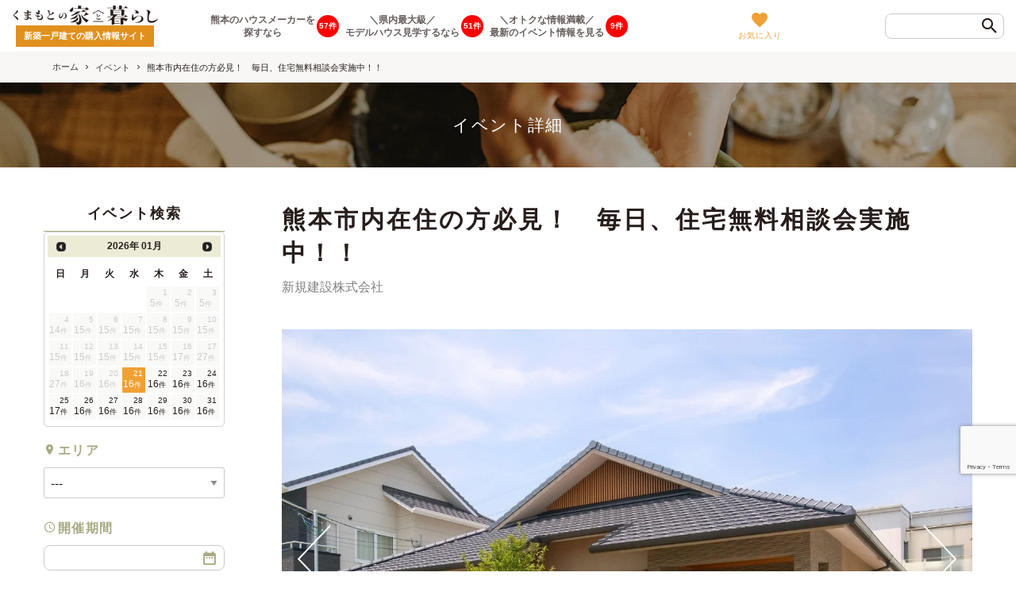

--- FILE ---
content_type: text/html; charset=UTF-8
request_url: https://kumamoto-ie-kurashi.jp/event/shinkikensetsu_soudankai/?c_id=MTA4
body_size: 23838
content:
<!DOCTYPE html><html lang="ja"><head prefix="og: http://ogp.me/ns# fb: http://ogp.me/ns/fb# article: http://ogp.me/ns/article#" ><meta charset="UTF-8" /><meta content="IE=edge,chrome=1" http-equiv="X-UA-Compatible"><meta content="width=device-width,initial-scale=1.0,maximum-scale=1.0,user-scalable=no" name="viewport"><meta name="format-detection" content="telephone=no">  <script>(function(w,d,s,l,i){w[l]=w[l]||[];w[l].push({'gtm.start':
    new Date().getTime(),event:'gtm.js'});var f=d.getElementsByTagName(s)[0],
    j=d.createElement(s),dl=l!='dataLayer'?'&l='+l:'';j.async=true;j.src=
    'https://www.googletagmanager.com/gtm.js?id='+i+dl;f.parentNode.insertBefore(j,f);
    })(window,document,'script','dataLayer','GTM-K4DPFTG');</script>  
  <script>(function(w,d,s,l,i){w[l]=w[l]||[];w[l].push({'gtm.start':
		new Date().getTime(),event:'gtm.js'});var f=d.getElementsByTagName(s)[0],
		j=d.createElement(s),dl=l!='dataLayer'?'&l='+l:'';j.async=true;j.src=
		'https://www.googletagmanager.com/gtm.js?id='+i+dl;f.parentNode.insertBefore(j,f);
		})(window,document,'script','dataLayer','GTM-KKVD25N');</script> <link rel="stylesheet" href="https://kumamoto-ie-kurashi.jp/wp-content/themes/bonetate/css/common.min.css"><link rel="stylesheet" href="https://kumamoto-ie-kurashi.jp/wp-content/themes/bonetate/style.css?v=894893332" /><link rel="stylesheet" type="text/css" href="//cdn.jsdelivr.net/npm/slick-carousel@1.8.1/slick/slick.css"/><link rel="stylesheet" href="https://kumamoto-ie-kurashi.jp/wp-content/themes/bonetate/css/event-datepicker.css"><link rel="stylesheet" href="https://kumamoto-ie-kurashi.jp/wp-content/themes/bonetate/css/more-styles.css"><link rel="alternate" type="application/rss+xml" title="RSS" href="https://kumamoto-ie-kurashi.jp/feed/" /><link rel="stylesheet" href="https://kumamoto-ie-kurashi.jp/wp-content/themes/bonetate/css/add.css"><title>熊本市内在住の方必見！ 毎日、住宅無料相談会実施中！！ | くまもとの家と暮らし</title><meta name="robots" content="max-image-preview:large" /><link rel="canonical" href="https://kumamoto-ie-kurashi.jp/event/shinkikensetsu_soudankai/?c_id=MTA4" /><meta name="generator" content="All in One SEO (AIOSEO) 4.4.3" /><meta property="og:locale" content="ja_JP" /><meta property="og:site_name" content="くまもとの家と暮らし |" /><meta property="og:type" content="article" /><meta property="og:title" content="熊本市内在住の方必見！ 毎日、住宅無料相談会実施中！！ | くまもとの家と暮らし" /><meta property="og:url" content="https://kumamoto-ie-kurashi.jp/event/shinkikensetsu_soudankai/?c_id=MTA4" /><meta property="article:published_time" content="2023-06-01T23:32:42+00:00" /><meta property="article:modified_time" content="2026-01-07T02:11:30+00:00" /><meta name="twitter:card" content="summary" /><meta name="twitter:title" content="熊本市内在住の方必見！ 毎日、住宅無料相談会実施中！！ | くまもとの家と暮らし" /> <script type="application/ld+json" class="aioseo-schema">{"@context":"https:\/\/schema.org","@graph":[{"@type":"BreadcrumbList","@id":"https:\/\/kumamoto-ie-kurashi.jp\/event\/shinkikensetsu_soudankai\/?c_id=MTA4#breadcrumblist","itemListElement":[{"@type":"ListItem","@id":"https:\/\/kumamoto-ie-kurashi.jp\/#listItem","position":1,"item":{"@type":"WebPage","@id":"https:\/\/kumamoto-ie-kurashi.jp\/","name":"\u5bb6","description":"\u718a\u672c\u3067\u5bb6\u3065\u304f\u308a\u3092\u3059\u308b\u306a\u3089\u3001\u307e\u305a\u306f\u300c\u304f\u307e\u3082\u3068\u306e\u5bb6\u3068\u66ae\u3089\u3057\u300d\u3002\u770c\u5185\u306e\u6700\u65b0\u306e\u65b0\u7bc9\u5b9f\u4f8b\u3084\u3001\u30e2\u30c7\u30eb\u30cf\u30a6\u30b9 \u60c5\u5831\u3001\u5b8c\u6210\u898b\u5b66\u4f1a\u306a\u3069\u306e\u30a4\u30d9\u30f3\u30c8\u60c5\u5831\u304c\u307e\u3068\u3081\u3066\u898b\u308c\u308b\u3053\u306e\u30dd\u30fc\u30bf\u30eb\u30b5\u30a4\u30c8\u3067\u6700\u65b0\u60c5\u5831\u3092\u30c1\u30a7\u30c3\u30af\uff01","url":"https:\/\/kumamoto-ie-kurashi.jp\/"},"nextItem":"https:\/\/kumamoto-ie-kurashi.jp\/event\/shinkikensetsu_soudankai\/?c_id=MTA4#listItem"},{"@type":"ListItem","@id":"https:\/\/kumamoto-ie-kurashi.jp\/event\/shinkikensetsu_soudankai\/?c_id=MTA4#listItem","position":2,"item":{"@type":"WebPage","@id":"https:\/\/kumamoto-ie-kurashi.jp\/event\/shinkikensetsu_soudankai\/?c_id=MTA4","name":"\u718a\u672c\u5e02\u5185\u5728\u4f4f\u306e\u65b9\u5fc5\u898b\uff01\u3000\u6bce\u65e5\u3001\u4f4f\u5b85\u7121\u6599\u76f8\u8ac7\u4f1a\u5b9f\u65bd\u4e2d\uff01\uff01","url":"https:\/\/kumamoto-ie-kurashi.jp\/event\/shinkikensetsu_soudankai\/?c_id=MTA4"},"previousItem":"https:\/\/kumamoto-ie-kurashi.jp\/#listItem"}]},{"@type":"Organization","@id":"https:\/\/kumamoto-ie-kurashi.jp\/#organization","name":"\u304f\u307e\u3082\u3068\u306e\u5bb6\u3068\u66ae\u3089\u3057","url":"https:\/\/kumamoto-ie-kurashi.jp\/"},{"@type":"Person","@id":"https:\/\/kumamoto-ie-kurashi.jp\/builder\/shinkikensetsu\/#author","url":"https:\/\/kumamoto-ie-kurashi.jp\/builder\/shinkikensetsu\/","name":"shinkikensetsu","image":{"@type":"ImageObject","@id":"https:\/\/kumamoto-ie-kurashi.jp\/event\/shinkikensetsu_soudankai\/?c_id=MTA4#authorImage","url":"https:\/\/secure.gravatar.com\/avatar\/41056857d1479c55e271b5e8014dfc3b?s=96&d=mm&r=g","width":96,"height":96,"caption":"shinkikensetsu"}},{"@type":"WebPage","@id":"https:\/\/kumamoto-ie-kurashi.jp\/event\/shinkikensetsu_soudankai\/?c_id=MTA4#webpage","url":"https:\/\/kumamoto-ie-kurashi.jp\/event\/shinkikensetsu_soudankai\/?c_id=MTA4","name":"\u718a\u672c\u5e02\u5185\u5728\u4f4f\u306e\u65b9\u5fc5\u898b\uff01 \u6bce\u65e5\u3001\u4f4f\u5b85\u7121\u6599\u76f8\u8ac7\u4f1a\u5b9f\u65bd\u4e2d\uff01\uff01 | \u304f\u307e\u3082\u3068\u306e\u5bb6\u3068\u66ae\u3089\u3057","inLanguage":"ja","isPartOf":{"@id":"https:\/\/kumamoto-ie-kurashi.jp\/#website"},"breadcrumb":{"@id":"https:\/\/kumamoto-ie-kurashi.jp\/event\/shinkikensetsu_soudankai\/?c_id=MTA4#breadcrumblist"},"author":{"@id":"https:\/\/kumamoto-ie-kurashi.jp\/builder\/shinkikensetsu\/#author"},"creator":{"@id":"https:\/\/kumamoto-ie-kurashi.jp\/builder\/shinkikensetsu\/#author"},"datePublished":"2023-06-01T23:32:42+09:00","dateModified":"2026-01-07T02:11:30+09:00"},{"@type":"WebSite","@id":"https:\/\/kumamoto-ie-kurashi.jp\/#website","url":"https:\/\/kumamoto-ie-kurashi.jp\/","name":"\u304f\u307e\u3082\u3068\u306e\u5bb6\u3068\u66ae\u3089\u3057","inLanguage":"ja","publisher":{"@id":"https:\/\/kumamoto-ie-kurashi.jp\/#organization"}}]}</script> <link rel='dns-prefetch' href='//ajax.googleapis.com' /><link rel='dns-prefetch' href='//www.google.com' /><link rel='dns-prefetch' href='//s7.addthis.com' /><link rel='dns-prefetch' href='//s.w.org' /><link rel="alternate" type="application/rss+xml" title="くまもとの家と暮らし &raquo; フィード" href="https://kumamoto-ie-kurashi.jp/feed/" /><link rel="alternate" type="application/rss+xml" title="くまもとの家と暮らし &raquo; コメントフィード" href="https://kumamoto-ie-kurashi.jp/comments/feed/" /><link rel='stylesheet' id='wp-block-library-css'  href='https://kumamoto-ie-kurashi.jp/wp-includes/css/dist/block-library/style.min.css?ver=5.3.20' type='text/css' media='all' /><link rel='stylesheet' id='contact-form-7-css'  href='https://kumamoto-ie-kurashi.jp/wp-content/plugins/contact-form-7/includes/css/styles.css?ver=5.2.2' type='text/css' media='all' /><style id='responsive-menu-inline-css' type='text/css'>/** This file is major component of this plugin so please don't try to edit here. */
#rmp_menu_trigger-16162 {
  width: 55px;
  height: 55px;
  position: fixed;
  top: 5px;
  border-radius: 5px;
  display: none;
  text-decoration: none;
  right: 5%;
  background: transparent;
  transition: transform 0.5s, background-color 0.5s;
}
#rmp_menu_trigger-16162 .rmp-trigger-box {
  width: 25px;
  color: #271e1c;
}
#rmp_menu_trigger-16162 .rmp-trigger-icon-active, #rmp_menu_trigger-16162 .rmp-trigger-text-open {
  display: none;
}
#rmp_menu_trigger-16162.is-active .rmp-trigger-icon-active, #rmp_menu_trigger-16162.is-active .rmp-trigger-text-open {
  display: inline;
}
#rmp_menu_trigger-16162.is-active .rmp-trigger-icon-inactive, #rmp_menu_trigger-16162.is-active .rmp-trigger-text {
  display: none;
}
#rmp_menu_trigger-16162 .rmp-trigger-label {
  color: #271e1c;
  pointer-events: none;
  line-height: 13px;
  font-family: inherit;
  font-size: 10px;
  display: inline;
  text-transform: inherit;
}
#rmp_menu_trigger-16162 .rmp-trigger-label.rmp-trigger-label-top {
  display: block;
  margin-bottom: 12px;
}
#rmp_menu_trigger-16162 .rmp-trigger-label.rmp-trigger-label-bottom {
  display: block;
  margin-top: 12px;
}
#rmp_menu_trigger-16162 .responsive-menu-pro-inner {
  display: block;
}
#rmp_menu_trigger-16162 .rmp-trigger-icon-inactive .rmp-font-icon {
  color: #271e1c;
}
#rmp_menu_trigger-16162 .responsive-menu-pro-inner, #rmp_menu_trigger-16162 .responsive-menu-pro-inner::before, #rmp_menu_trigger-16162 .responsive-menu-pro-inner::after {
  width: 25px;
  height: 3px;
  background-color: #271e1c;
  border-radius: 4px;
  position: absolute;
}
#rmp_menu_trigger-16162 .rmp-trigger-icon-active .rmp-font-icon {
  color: #271e1c;
}
#rmp_menu_trigger-16162.is-active .responsive-menu-pro-inner, #rmp_menu_trigger-16162.is-active .responsive-menu-pro-inner::before, #rmp_menu_trigger-16162.is-active .responsive-menu-pro-inner::after {
  background-color: #271e1c;
}
#rmp_menu_trigger-16162:hover .rmp-trigger-icon-inactive .rmp-font-icon {
  color: #271e1c;
}
#rmp_menu_trigger-16162:not(.is-active):hover .responsive-menu-pro-inner, #rmp_menu_trigger-16162:not(.is-active):hover .responsive-menu-pro-inner::before, #rmp_menu_trigger-16162:not(.is-active):hover .responsive-menu-pro-inner::after {
  background-color: #271e1c;
}
#rmp_menu_trigger-16162 .responsive-menu-pro-inner::before {
  top: 10px;
}
#rmp_menu_trigger-16162 .responsive-menu-pro-inner::after {
  bottom: 10px;
}
#rmp_menu_trigger-16162.is-active .responsive-menu-pro-inner::after {
  bottom: 0;
}
/* Hamburger menu styling */
@media screen and (max-width: 1023px) {
  /** Menu Title Style */
  /** Menu Additional Content Style */
  .header_cont_right {
    display: none !important;
  }
  #rmp_menu_trigger-16162 {
    display: block;
  }
  #rmp-container-16162 {
    position: fixed;
    top: 0;
    margin: 0;
    transition: transform 0.5s;
    overflow: auto;
    display: block;
    width: 75%;
    background-color: #f4f4e7;
    background-image: url("");
    height: 100%;
    left: 0;
    padding-top: 0px;
    padding-left: 0px;
    padding-bottom: 0px;
    padding-right: 0px;
  }
  #rmp-menu-wrap-16162 {
    padding-top: 0px;
    padding-left: 0px;
    padding-bottom: 0px;
    padding-right: 0px;
    background-color: #f4f4e7;
  }
  #rmp-menu-wrap-16162 .rmp-menu, #rmp-menu-wrap-16162 .rmp-submenu {
    width: 100%;
    box-sizing: border-box;
    margin: 0;
    padding: 0;
  }
  #rmp-menu-wrap-16162 .rmp-submenu-depth-1 .rmp-menu-item-link {
    padding-left: 10%;
  }
  #rmp-menu-wrap-16162 .rmp-submenu-depth-2 .rmp-menu-item-link {
    padding-left: 15%;
  }
  #rmp-menu-wrap-16162 .rmp-submenu-depth-3 .rmp-menu-item-link {
    padding-left: 20%;
  }
  #rmp-menu-wrap-16162 .rmp-submenu-depth-4 .rmp-menu-item-link {
    padding-left: 25%;
  }
  #rmp-menu-wrap-16162 .rmp-submenu.rmp-submenu-open {
    display: block;
  }
  #rmp-menu-wrap-16162 .rmp-menu-item {
    width: 100%;
    list-style: none;
    margin: 0;
  }
  #rmp-menu-wrap-16162 .rmp-menu-item-link {
    height: 40px;
    line-height: 40px;
    font-size: 13px;
    border-bottom: 1px solid #d8d8c4;
    font-family: inherit;
    color: #271e1c;
    text-align: left;
    background-color: #f4f4e7;
    font-weight: normal;
    letter-spacing: 0px;
    display: block;
    box-sizing: border-box;
    width: 100%;
    text-decoration: none;
    position: relative;
    overflow: hidden;
    transition: background-color 0.5s, border-color 0.5s, 0.5s;
    padding: 0 5%;
    padding-right: 50px;
  }
  #rmp-menu-wrap-16162 .rmp-menu-item-link:after, #rmp-menu-wrap-16162 .rmp-menu-item-link:before {
    display: none;
  }
  #rmp-menu-wrap-16162 .rmp-menu-item-link:hover, #rmp-menu-wrap-16162 .rmp-menu-item-link:focus {
    color: #271e1c;
    border-color: #d8d8c4;
    background-color: #efefe3;
  }
  #rmp-menu-wrap-16162 .rmp-menu-item-link:focus {
    outline: none;
    border-color: unset;
    box-shadow: unset;
  }
  #rmp-menu-wrap-16162 .rmp-menu-item-link .rmp-font-icon {
    height: 40px;
    line-height: 40px;
    margin-right: 10px;
    font-size: 13px;
  }
  #rmp-menu-wrap-16162 .rmp-menu-current-item .rmp-menu-item-link {
    color: #271e1c;
    border-color: #d8d8c4;
    background-color: #efefe3;
  }
  #rmp-menu-wrap-16162 .rmp-menu-current-item .rmp-menu-item-link:hover, #rmp-menu-wrap-16162 .rmp-menu-current-item .rmp-menu-item-link:focus {
    color: #271e1c;
    border-color: #d8d8c4;
    background-color: #efefe3;
  }
  #rmp-menu-wrap-16162 .rmp-menu-subarrow {
    position: absolute;
    top: 0;
    bottom: 0;
    text-align: center;
    overflow: hidden;
    background-size: cover;
    overflow: hidden;
    right: 0;
    border-left-style: solid;
    border-left-color: #212121;
    border-left-width: 1px;
    height: 39px;
    width: 40px;
    color: #ffffff;
    background-color: #212121;
  }
  #rmp-menu-wrap-16162 .rmp-menu-subarrow svg {
    fill: #ffffff;
  }
  #rmp-menu-wrap-16162 .rmp-menu-subarrow:hover {
    color: #ffffff;
    border-color: #3f3f3f;
    background-color: #3f3f3f;
  }
  #rmp-menu-wrap-16162 .rmp-menu-subarrow:hover svg {
    fill: #ffffff;
  }
  #rmp-menu-wrap-16162 .rmp-menu-subarrow .rmp-font-icon {
    margin-right: unset;
  }
  #rmp-menu-wrap-16162 .rmp-menu-subarrow * {
    vertical-align: middle;
    line-height: 39px;
  }
  #rmp-menu-wrap-16162 .rmp-menu-subarrow-active {
    display: block;
    background-size: cover;
    color: #ffffff;
    border-color: #212121;
    background-color: #212121;
  }
  #rmp-menu-wrap-16162 .rmp-menu-subarrow-active svg {
    fill: #ffffff;
  }
  #rmp-menu-wrap-16162 .rmp-menu-subarrow-active:hover {
    color: #ffffff;
    border-color: #3f3f3f;
    background-color: #3f3f3f;
  }
  #rmp-menu-wrap-16162 .rmp-menu-subarrow-active:hover svg {
    fill: #ffffff;
  }
  #rmp-menu-wrap-16162 .rmp-submenu {
    display: none;
  }
  #rmp-menu-wrap-16162 .rmp-submenu .rmp-menu-item-link {
    height: 40px;
    line-height: 40px;
    letter-spacing: 0px;
    font-size: 13px;
    border-bottom: 1px solid #212121;
    font-family: inherit;
    font-weight: normal;
    color: #ffffff;
    text-align: left;
    background-color: #212121;
  }
  #rmp-menu-wrap-16162 .rmp-submenu .rmp-menu-item-link:hover, #rmp-menu-wrap-16162 .rmp-submenu .rmp-menu-item-link:focus {
    color: #ffffff;
    border-color: #212121;
    background-color: #3f3f3f;
  }
  #rmp-menu-wrap-16162 .rmp-submenu .rmp-menu-current-item .rmp-menu-item-link {
    color: #ffffff;
    border-color: #212121;
    background-color: #212121;
  }
  #rmp-menu-wrap-16162 .rmp-submenu .rmp-menu-current-item .rmp-menu-item-link:hover, #rmp-menu-wrap-16162 .rmp-submenu .rmp-menu-current-item .rmp-menu-item-link:focus {
    color: #ffffff;
    border-color: #3f3f3f;
    background-color: #3f3f3f;
  }
  #rmp-menu-wrap-16162 .rmp-submenu .rmp-menu-subarrow {
    right: 0;
    border-right: unset;
    border-left-style: solid;
    border-left-color: #212121;
    border-left-width: 1px;
    height: 39px;
    line-height: 39px;
    width: 40px;
    color: #ffffff;
    background-color: #212121;
  }
  #rmp-menu-wrap-16162 .rmp-submenu .rmp-menu-subarrow:hover {
    color: #ffffff;
    border-color: #3f3f3f;
    background-color: #3f3f3f;
  }
  #rmp-menu-wrap-16162 .rmp-submenu .rmp-menu-subarrow-active {
    color: #ffffff;
    border-color: #212121;
    background-color: #212121;
  }
  #rmp-menu-wrap-16162 .rmp-submenu .rmp-menu-subarrow-active:hover {
    color: #ffffff;
    border-color: #3f3f3f;
    background-color: #3f3f3f;
  }
  #rmp-menu-wrap-16162 .rmp-menu-item-description {
    margin: 0;
    padding: 5px 5%;
    opacity: 0.8;
    color: #271e1c;
  }
  #rmp-search-box-16162 {
    display: block;
    padding-top: 0px;
    padding-left: 5%;
    padding-bottom: 0px;
    padding-right: 5%;
  }
  #rmp-search-box-16162 .rmp-search-form {
    margin: 0;
  }
  #rmp-search-box-16162 .rmp-search-box {
    background: #ffffff;
    border: 1px solid #dadada;
    color: #333333;
    width: 100%;
    padding: 0 5%;
    border-radius: 30px;
    height: 45px;
    -webkit-appearance: none;
  }
  #rmp-search-box-16162 .rmp-search-box::placeholder {
    color: #c7c7cd;
  }
  #rmp-search-box-16162 .rmp-search-box:focus {
    background-color: #ffffff;
    outline: 2px solid #dadada;
    color: #333333;
  }
  #rmp-menu-title-16162 {
    background-color: #f4f4e7;
    color: #271e1c;
    text-align: center;
    font-size: 13px;
    padding-top: 10%;
    padding-left: 5%;
    padding-bottom: 0%;
    padding-right: 5%;
    font-weight: 400;
    transition: background-color 0.5s, border-color 0.5s, color 0.5s;
  }
  #rmp-menu-title-16162:hover {
    background-color: #f4f4e7;
    color: #271e1c;
  }
  #rmp-menu-title-16162 > .rmp-menu-title-link {
    color: #271e1c;
    width: 100%;
    background-color: unset;
    text-decoration: none;
  }
  #rmp-menu-title-16162 > .rmp-menu-title-link:hover {
    color: #271e1c;
  }
  #rmp-menu-title-16162 .rmp-font-icon {
    font-size: 13px;
  }
  #rmp-menu-additional-content-16162 {
    padding-top: 0px;
    padding-left: 5%;
    padding-bottom: 0px;
    padding-right: 5%;
    color: #ffffff;
    text-align: center;
    font-size: 16px;
  }
}
/**
This file contents common styling of menus.
*/
.rmp-container {
  display: none;
  visibility: visible;
  padding: 0px 0px 0px 0px;
  z-index: 99998;
  transition: all 0.3s;
  /** Scrolling bar in menu setting box **/
}
.rmp-container.rmp-fade-top, .rmp-container.rmp-fade-left, .rmp-container.rmp-fade-right, .rmp-container.rmp-fade-bottom {
  display: none;
}
.rmp-container.rmp-slide-left, .rmp-container.rmp-push-left {
  transform: translateX(-100%);
  -ms-transform: translateX(-100%);
  -webkit-transform: translateX(-100%);
  -moz-transform: translateX(-100%);
}
.rmp-container.rmp-slide-left.rmp-menu-open, .rmp-container.rmp-push-left.rmp-menu-open {
  transform: translateX(0);
  -ms-transform: translateX(0);
  -webkit-transform: translateX(0);
  -moz-transform: translateX(0);
}
.rmp-container.rmp-slide-right, .rmp-container.rmp-push-right {
  transform: translateX(100%);
  -ms-transform: translateX(100%);
  -webkit-transform: translateX(100%);
  -moz-transform: translateX(100%);
}
.rmp-container.rmp-slide-right.rmp-menu-open, .rmp-container.rmp-push-right.rmp-menu-open {
  transform: translateX(0);
  -ms-transform: translateX(0);
  -webkit-transform: translateX(0);
  -moz-transform: translateX(0);
}
.rmp-container.rmp-slide-top, .rmp-container.rmp-push-top {
  transform: translateY(-100%);
  -ms-transform: translateY(-100%);
  -webkit-transform: translateY(-100%);
  -moz-transform: translateY(-100%);
}
.rmp-container.rmp-slide-top.rmp-menu-open, .rmp-container.rmp-push-top.rmp-menu-open {
  transform: translateY(0);
  -ms-transform: translateY(0);
  -webkit-transform: translateY(0);
  -moz-transform: translateY(0);
}
.rmp-container.rmp-slide-bottom, .rmp-container.rmp-push-bottom {
  transform: translateY(100%);
  -ms-transform: translateY(100%);
  -webkit-transform: translateY(100%);
  -moz-transform: translateY(100%);
}
.rmp-container.rmp-slide-bottom.rmp-menu-open, .rmp-container.rmp-push-bottom.rmp-menu-open {
  transform: translateX(0);
  -ms-transform: translateX(0);
  -webkit-transform: translateX(0);
  -moz-transform: translateX(0);
}
.rmp-container::-webkit-scrollbar {
  width: 0px;
}
.rmp-container ::-webkit-scrollbar-track {
  box-shadow: inset 0 0 5px transparent;
}
.rmp-container ::-webkit-scrollbar-thumb {
  background: transparent;
}
.rmp-container ::-webkit-scrollbar-thumb:hover {
  background: transparent;
}
.rmp-container .rmp-menu-wrap .rmp-menu {
  transition: none;
  border-radius: 0;
  box-shadow: none;
  background: none;
  border: 0;
  bottom: auto;
  box-sizing: border-box;
  clip: auto;
  color: #666;
  display: block;
  float: none;
  font-family: inherit;
  font-size: 14px;
  height: auto;
  left: auto;
  line-height: 1.7;
  list-style-type: none;
  margin: 0;
  min-height: auto;
  max-height: none;
  opacity: 1;
  outline: none;
  overflow: visible;
  padding: 0;
  position: relative;
  pointer-events: auto;
  right: auto;
  text-align: left;
  text-decoration: none;
  text-indent: 0;
  text-transform: none;
  transform: none;
  top: auto;
  visibility: inherit;
  width: auto;
  word-wrap: break-word;
  white-space: normal;
}
.rmp-container .rmp-menu-additional-content {
  display: block;
  word-break: break-word;
}
.rmp-container .rmp-menu-title {
  display: flex;
  flex-direction: column;
}
.rmp-container .rmp-menu-title .rmp-menu-title-image {
  max-width: 100%;
  margin-bottom: 15px;
  display: block;
  margin: auto;
  margin-bottom: 15px;
}
button.rmp_menu_trigger {
  z-index: 999999;
  overflow: hidden;
  outline: none;
  border: 0;
  display: none;
  margin: 0;
  transition: transform 0.5s, background-color 0.5s;
  padding: 0;
}
button.rmp_menu_trigger .responsive-menu-pro-inner::before, button.rmp_menu_trigger .responsive-menu-pro-inner::after {
  content: "";
  display: block;
}
button.rmp_menu_trigger .responsive-menu-pro-inner::before {
  top: 10px;
}
button.rmp_menu_trigger .responsive-menu-pro-inner::after {
  bottom: 10px;
}
button.rmp_menu_trigger .rmp-trigger-box {
  width: 40px;
  display: inline-block;
  position: relative;
  pointer-events: none;
  vertical-align: super;
}
.admin-bar .rmp-container, .admin-bar .rmp_menu_trigger {
  margin-top: 32px !important;
}
@media screen and (max-width: 782px) {
  .admin-bar .rmp-container, .admin-bar .rmp_menu_trigger {
    margin-top: 46px !important;
  }
}
/*  Menu Trigger Boring Animation */
.rmp-menu-trigger-boring .responsive-menu-pro-inner {
  transition-property: none;
}
.rmp-menu-trigger-boring .responsive-menu-pro-inner::after, .rmp-menu-trigger-boring .responsive-menu-pro-inner::before {
  transition-property: none;
}
.rmp-menu-trigger-boring.is-active .responsive-menu-pro-inner {
  transform: rotate(45deg);
}
.rmp-menu-trigger-boring.is-active .responsive-menu-pro-inner:before {
  top: 0;
  opacity: 0;
}
.rmp-menu-trigger-boring.is-active .responsive-menu-pro-inner:after {
  bottom: 0;
  transform: rotate(-90deg);
}</style><link rel='stylesheet' id='dashicons-css'  href='https://kumamoto-ie-kurashi.jp/wp-includes/css/dashicons.min.css?ver=5.3.20' type='text/css' media='all' /><link rel='stylesheet' id='addthis_all_pages-css'  href='https://kumamoto-ie-kurashi.jp/wp-content/plugins/addthis/frontend/build/addthis_wordpress_public.min.css?ver=5.3.20' type='text/css' media='all' /> <script type='text/javascript' src='https://ajax.googleapis.com/ajax/libs/jquery/3.2.1/jquery.min.js?ver=2.2.2'></script> <script type='text/javascript'>var rmp_menu = {"ajaxURL":"https:\/\/kumamoto-ie-kurashi.jp\/wp-admin\/admin-ajax.php","wp_nonce":"f7cdcdd70e","menu":[{"menu_theme":null,"theme_type":"default","theme_location_menu":"","submenu_submenu_arrow_width":"40","submenu_submenu_arrow_width_unit":"px","submenu_submenu_arrow_height":"39","submenu_submenu_arrow_height_unit":"px","submenu_arrow_position":"right","submenu_sub_arrow_background_colour":"#212121","submenu_sub_arrow_background_hover_colour":"#3f3f3f","submenu_sub_arrow_background_colour_active":"#212121","submenu_sub_arrow_background_hover_colour_active":"#3f3f3f","submenu_sub_arrow_border_width":"1","submenu_sub_arrow_border_width_unit":"px","submenu_sub_arrow_border_colour":"#212121","submenu_sub_arrow_border_hover_colour":"#3f3f3f","submenu_sub_arrow_border_colour_active":"#212121","submenu_sub_arrow_border_hover_colour_active":"#3f3f3f","submenu_sub_arrow_shape_colour":"#ffffff","submenu_sub_arrow_shape_hover_colour":"#ffffff","submenu_sub_arrow_shape_colour_active":"#ffffff","submenu_sub_arrow_shape_hover_colour_active":"#ffffff","use_header_bar":"off","header_bar_items_order":"{\"logo\":\"on\",\"title\":\"on\",\"search\":\"on\",\"html content\":\"on\"}","header_bar_title":"","header_bar_html_content":"","header_bar_logo":"","header_bar_logo_link":"","header_bar_logo_width":"","header_bar_logo_width_unit":"%","header_bar_logo_height":"","header_bar_logo_height_unit":"px","header_bar_height":"80","header_bar_height_unit":"px","header_bar_padding":{"top":"0px","right":"5%","bottom":"0px","left":"5%"},"header_bar_font":"","header_bar_font_size":"14","header_bar_font_size_unit":"px","header_bar_text_color":"#ffffff","header_bar_background_color":"#ffffff","header_bar_breakpoint":"800","header_bar_position_type":"fixed","header_bar_adjust_page":null,"header_bar_scroll_enable":"off","header_bar_scroll_background_color":"#36bdf6","mobile_breakpoint":"600","tablet_breakpoint":"1023","transition_speed":"0.5","sub_menu_speed":"0.2","show_menu_on_page_load":"","menu_disable_scrolling":"off","menu_overlay":"off","menu_overlay_colour":"rgba(0, 0, 0, 0.7)","desktop_menu_width":"","desktop_menu_width_unit":"%","desktop_menu_positioning":"fixed","desktop_menu_side":"","desktop_menu_to_hide":"","use_current_theme_location":"off","mega_menu":{"225":"off","227":"off","229":"off","228":"off","226":"off"},"desktop_submenu_open_animation":"","desktop_submenu_open_animation_speed":"0ms","desktop_submenu_open_on_click":"","desktop_menu_hide_and_show":"","menu_name":"Default Menu","menu_to_use":"head_navi","different_menu_for_mobile":"off","menu_to_use_in_mobile":"main-menu","use_mobile_menu":"on","use_tablet_menu":"on","use_desktop_menu":"","menu_display_on":"all-pages","menu_to_hide":".header_cont_right","submenu_descriptions_on":"","custom_walker":"","menu_background_colour":"#f4f4e7","menu_depth":"5","smooth_scroll_on":"off","smooth_scroll_speed":"500","menu_font_icons":[],"menu_links_height":"40","menu_links_height_unit":"px","menu_links_line_height":"40","menu_links_line_height_unit":"px","menu_depth_0":"5","menu_depth_0_unit":"%","menu_font_size":"13","menu_font_size_unit":"px","menu_font":"","menu_font_weight":"normal","menu_text_alignment":"left","menu_text_letter_spacing":"","menu_word_wrap":"off","menu_link_colour":"#271e1c","menu_link_hover_colour":"#271e1c","menu_current_link_colour":"#271e1c","menu_current_link_hover_colour":"#271e1c","menu_item_background_colour":"#f4f4e7","menu_item_background_hover_colour":"#efefe3","menu_current_item_background_colour":"#efefe3","menu_current_item_background_hover_colour":"#efefe3","menu_border_width":"1","menu_border_width_unit":"px","menu_item_border_colour":"#d8d8c4","menu_item_border_colour_hover":"#d8d8c4","menu_current_item_border_colour":"#d8d8c4","menu_current_item_border_hover_colour":"#d8d8c4","submenu_links_height":"40","submenu_links_height_unit":"px","submenu_links_line_height":"40","submenu_links_line_height_unit":"px","menu_depth_side":"left","menu_depth_1":"10","menu_depth_1_unit":"%","menu_depth_2":"15","menu_depth_2_unit":"%","menu_depth_3":"20","menu_depth_3_unit":"%","menu_depth_4":"25","menu_depth_4_unit":"%","submenu_item_background_colour":"#212121","submenu_item_background_hover_colour":"#3f3f3f","submenu_current_item_background_colour":"#212121","submenu_current_item_background_hover_colour":"#3f3f3f","submenu_border_width":"1","submenu_border_width_unit":"px","submenu_item_border_colour":"#212121","submenu_item_border_colour_hover":"#212121","submenu_current_item_border_colour":"#212121","submenu_current_item_border_hover_colour":"#3f3f3f","submenu_font_size":"13","submenu_font_size_unit":"px","submenu_font":"","submenu_font_weight":"normal","submenu_text_letter_spacing":"","submenu_text_alignment":"left","submenu_link_colour":"#ffffff","submenu_link_hover_colour":"#ffffff","submenu_current_link_colour":"#ffffff","submenu_current_link_hover_colour":"#ffffff","inactive_arrow_shape":"\u25bc","active_arrow_shape":"\u25b2","inactive_arrow_font_icon":"","active_arrow_font_icon":"","inactive_arrow_image":"","active_arrow_image":"","submenu_arrow_width":"40","submenu_arrow_width_unit":"px","submenu_arrow_height":"39","submenu_arrow_height_unit":"px","arrow_position":"right","menu_sub_arrow_shape_colour":"#ffffff","menu_sub_arrow_shape_hover_colour":"#ffffff","menu_sub_arrow_shape_colour_active":"#ffffff","menu_sub_arrow_shape_hover_colour_active":"#ffffff","menu_sub_arrow_border_width":"1","menu_sub_arrow_border_width_unit":"px","menu_sub_arrow_border_colour":"#212121","menu_sub_arrow_border_hover_colour":"#3f3f3f","menu_sub_arrow_border_colour_active":"#212121","menu_sub_arrow_border_hover_colour_active":"#3f3f3f","menu_sub_arrow_background_colour":"#212121","menu_sub_arrow_background_hover_colour":"#3f3f3f","menu_sub_arrow_background_colour_active":"#212121","menu_sub_arrow_background_hover_colour_active":"#3f3f3f","fade_submenus":"off","fade_submenus_side":"left","fade_submenus_delay":"100","fade_submenus_speed":"500","use_slide_effect":"off","slide_effect_back_to_text":"Back","accordion_animation":"off","auto_expand_all_submenus":"off","auto_expand_current_submenus":"off","menu_item_click_to_trigger_submenu":"off","button_width":"55","button_width_unit":"px","button_height":"55","button_height_unit":"px","button_background_colour":"#000000","button_background_colour_hover":"#000000","button_background_colour_active":"#000000","toggle_button_border_radius":"5","button_transparent_background":"on","button_left_or_right":"right","button_position_type":"fixed","button_distance_from_side":"5","button_distance_from_side_unit":"%","button_top":"5","button_top_unit":"px","button_push_with_animation":"off","button_click_animation":"boring","button_line_margin":"5","button_line_margin_unit":"px","button_line_width":"25","button_line_width_unit":"px","button_line_height":"3","button_line_height_unit":"px","button_line_colour":"#271e1c","button_line_colour_hover":"#271e1c","button_line_colour_active":"#271e1c","button_font_icon":"","button_font_icon_when_clicked":"","button_image":"","button_image_when_clicked":"","button_title":"MENU","button_title_open":"","button_title_position":"bottom","menu_container_columns":"","button_font":"","button_font_size":"10","button_font_size_unit":"px","button_title_line_height":"13","button_title_line_height_unit":"px","button_text_colour":"#271e1c","button_trigger_type_click":"on","button_trigger_type_hover":"off","button_click_trigger":"#responsive-menu-button","items_order":{"title":"on","search":"on","menu":"on","additional content":"on"},"menu_title":"","menu_title_link":"","menu_title_link_location":"_self","menu_title_image":"https:\/\/kumamoto-ie-kurashi.jp\/wp-content\/uploads\/2020\/02\/logo.png","menu_title_font_icon":"","menu_title_section_padding":{"top":"10%","right":"5%","bottom":"0%","left":"5%"},"menu_title_background_colour":"#f4f4e7","menu_title_background_hover_colour":"#f4f4e7","menu_title_font_size":"13","menu_title_font_size_unit":"px","menu_title_alignment":"center","menu_title_font_weight":"400","menu_title_font_family":"","menu_title_colour":"#271e1c","menu_title_hover_colour":"#271e1c","menu_title_image_width":"","menu_title_image_width_unit":"%","menu_title_image_height":"","menu_title_image_height_unit":"px","menu_additional_content":"","menu_additional_section_padding":{"left":"5%","top":"0px","right":"5%","bottom":"0px"},"menu_additional_content_font_size":"16","menu_additional_content_font_size_unit":"px","menu_additional_content_alignment":"center","menu_additional_content_colour":"#ffffff","menu_search_box_text":"Search","menu_search_box_code":"","menu_search_section_padding":{"left":"5%","top":"0px","right":"5%","bottom":"0px"},"menu_search_box_height":"45","menu_search_box_height_unit":"px","menu_search_box_border_radius":"30","menu_search_box_text_colour":"#333333","menu_search_box_background_colour":"#ffffff","menu_search_box_placeholder_colour":"#c7c7cd","menu_search_box_border_colour":"#dadada","menu_section_padding":{"top":"0px","right":"0px","bottom":"0px","left":"0px"},"menu_width":"75","menu_width_unit":"%","menu_maximum_width":"","menu_maximum_width_unit":"px","menu_minimum_width":"","menu_minimum_width_unit":"px","menu_auto_height":"off","menu_container_padding":{"top":"0px","right":"0px","bottom":"0px","left":"0px"},"menu_container_background_colour":"#f4f4e7","menu_background_image":"","animation_type":"slide","menu_appear_from":"left","animation_speed":"0.5","page_wrapper":"","menu_close_on_body_click":"off","menu_close_on_scroll":"off","menu_close_on_link_click":"off","enable_touch_gestures":"","active_arrow_font_icon_type":"font-awesome","active_arrow_image_alt":"","admin_theme":"dark","breakpoint":"1023","button_font_icon_type":"font-awesome","button_font_icon_when_clicked_type":"font-awesome","button_image_alt":"","button_image_alt_when_clicked":"","button_trigger_type":"click","custom_css":"","desktop_menu_options":"{\"2374\":{\"type\":\"standard\",\"width\":\"auto\",\"parent_background_colour\":\"\",\"parent_background_image\":\"\"},\"2270\":{\"type\":\"standard\",\"width\":\"auto\",\"parent_background_colour\":\"\",\"parent_background_image\":\"\"},\"2271\":{\"type\":\"standard\",\"width\":\"auto\",\"parent_background_colour\":\"\",\"parent_background_image\":\"\"},\"2280\":{\"type\":\"standard\",\"width\":\"auto\",\"parent_background_colour\":\"\",\"parent_background_image\":\"\"},\"2332\":{\"type\":\"standard\",\"width\":\"auto\",\"parent_background_colour\":\"\",\"parent_background_image\":\"\"},\"2279\":{\"type\":\"standard\",\"width\":\"auto\",\"parent_background_colour\":\"\",\"parent_background_image\":\"\"}}","excluded_pages":null,"external_files":"off","header_bar_logo_alt":"","hide_on_desktop":"off","hide_on_mobile":"off","inactive_arrow_font_icon_type":"font-awesome","inactive_arrow_image_alt":"","keyboard_shortcut_close_menu":"27,37","keyboard_shortcut_open_menu":"32,39","menu_adjust_for_wp_admin_bar":"off","menu_depth_5":"30","menu_depth_5_unit":"%","menu_title_font_icon_type":"font-awesome","menu_title_image_alt":"","minify_scripts":"off","mobile_only":"off","remove_bootstrap":"","remove_fontawesome":"","scripts_in_footer":"off","shortcode":"off","single_menu_font":"","single_menu_font_size":"14","single_menu_font_size_unit":"px","single_menu_height":"80","single_menu_height_unit":"px","single_menu_item_background_colour":"#ffffff","single_menu_item_background_colour_hover":"#ffffff","single_menu_item_link_colour":"#000000","single_menu_item_link_colour_hover":"#000000","single_menu_item_submenu_background_colour":"#ffffff","single_menu_item_submenu_background_colour_hover":"#ffffff","single_menu_item_submenu_link_colour":"#000000","single_menu_item_submenu_link_colour_hover":"#000000","single_menu_line_height":"80","single_menu_line_height_unit":"px","single_menu_submenu_font":"","single_menu_submenu_font_size":"12","single_menu_submenu_font_size_unit":"px","single_menu_submenu_height":"","single_menu_submenu_height_unit":"auto","single_menu_submenu_line_height":"40","single_menu_submenu_line_height_unit":"px","menu_title_padding":{"left":"5%","top":"0px","right":"5%","bottom":"0px"},"menu_id":16162,"active_toggle_contents":"\u25b2","inactive_toggle_contents":"\u25bc"}]};</script> <script type='text/javascript' src='https://kumamoto-ie-kurashi.jp/wp-content/plugins/responsive-menu/v4.0.0/assets/js/rmp-menu.js?ver=4.6.0'></script> <link rel='prev' title='【完全予約制】モデルハウスセルフ見学会' href='https://kumamoto-ie-kurashi.jp/event/selfkengakukai/?c_id=NzY=' /><link rel='next' title='県北及び県南に在住の方必見！　毎日、住宅無料相談会実施中！！' href='https://kumamoto-ie-kurashi.jp/event/%e7%86%8a%e6%9c%ac%e5%b8%82%e4%bb%a5%e5%a4%96%e3%81%ab%e5%9c%a8%e4%bd%8f%e3%81%ae%e6%96%b9%e5%bf%85%e8%a6%8b%ef%bc%81%e3%80%80%e6%af%8e%e6%97%a5%e3%80%81%e4%bd%8f%e5%ae%85%e7%84%a1%e6%96%99%e7%9b%b8/?c_id=MTA4' /> <script type="text/javascript" >var admin_ajax_url = 'https://kumamoto-ie-kurashi.jp/wp-admin/admin-ajax.php';</script> <style type="text/css">a[href*="tel:"] {
    pointer-events: none;
    cursor: default;
    text-decoration: none;
}</style><link rel="icon" href="https://kumamoto-ie-kurashi.jp/wp-content/uploads/2023/11/cropped-7966bae78213db11914ad7af893f8431-32x32.jpg" sizes="32x32" /><link rel="icon" href="https://kumamoto-ie-kurashi.jp/wp-content/uploads/2023/11/cropped-7966bae78213db11914ad7af893f8431-192x192.jpg" sizes="192x192" /><link rel="apple-touch-icon-precomposed" href="https://kumamoto-ie-kurashi.jp/wp-content/uploads/2023/11/cropped-7966bae78213db11914ad7af893f8431-180x180.jpg" /><meta name="msapplication-TileImage" content="https://kumamoto-ie-kurashi.jp/wp-content/uploads/2023/11/cropped-7966bae78213db11914ad7af893f8431-270x270.jpg" /> <script type="text/javascript" src="//cdn.jsdelivr.net/npm/slick-carousel@1.8.1/slick/slick.min.js"></script>  <script>$(document).ready(function() {
	 var navclass = '';
	 if($('#under_slide > li').length > 6){
		 navclass = '.under_slide-nav'
	 }
     $('#under_slide').slick({
      autoplay:true,
      autoplaySpeed:5000,
      dots:false,
      slidesToShow:1,
    slidesToScroll: 1,
    arrows:true,
    prevArrow: '<img src="/wp-content/themes/bonetate/images/slide_arrow_left.png" class="slide-arrow prev-arrow" alt="左向きの矢印のアイコン">',
      nextArrow: '<img src="/wp-content/themes/bonetate/images/slide_arrow_right.png" class="slide-arrow next-arrow" alt="右向きの矢印のアイコン">',
  });
  $('.under_slide-nav').slick({
    slidesToShow: 6,
    slidesToScroll: 1,
	arrows:false,
    asNavFor: '#under_slide',
    dots: false,
    centerMode: false,
    focusOnSelect: true
  });
});</script> <script>$(document).ready(function() {
$('#page_slide2').slick({
    autoplay:false,
    autoplaySpeed:5000,
    dots:false,
    slidesToShow:3,
	arrows:true,
	centerPadding:'15%',
	prevArrow: '<img src="/wp-content/themes/bonetate/images/slide_arrow_left_bl.png" class="slide-arrow prev-arrow" alt="左向きの矢印のアイコン">',
    nextArrow: '<img src="/wp-content/themes/bonetate/images/slide_arrow_right_bl.png" class="slide-arrow next-arrow"　alt="右向きの矢印のアイコン">',
    responsive:[
	        {
            breakpoint: 1024,
            settings:{
				centerMode:false,
                slidesToShow:2,
            }
        },
			        {
            breakpoint: 426,
            settings:{
				centerMode:false,
                slidesToShow:1,
            }
        },
    ]
});
});</script> <script src="https://code.jquery.com/ui/1.13.3/jquery-ui.js"></script> <link rel="stylesheet" href="https://ajax.googleapis.com/ajax/libs/jqueryui/1.12.1/themes/smoothness/jquery-ui.css"><link href='https://cdnjs.cloudflare.com/ajax/libs/fullcalendar/3.9.0/fullcalendar.min.css' rel='stylesheet' /><link href='https://cdnjs.cloudflare.com/ajax/libs/fullcalendar/3.9.0/fullcalendar.print.min.css' rel='stylesheet' media='print' /><link rel="stylesheet" href="https://cdn.jsdelivr.net/npm/@fancyapps/ui@4.0/dist/fancybox.css"/><link rel="stylesheet" href="https://cdnjs.cloudflare.com/ajax/libs/animate.css/3.5.2/animate.min.css"> <script src="https://ajax.googleapis.com/ajax/libs/jqueryui/1/i18n/jquery.ui.datepicker-ja.min.js"></script> <script src="https://cdnjs.cloudflare.com/ajax/libs/jquery-cookie/1.4.1/jquery.cookie.min.js" integrity="sha256-1A78rJEdiWTzco6qdn3igTBv9VupN3Q1ozZNTR4WE/Y=" crossorigin="anonymous"></script> <script src="https://cdnjs.cloudflare.com/ajax/libs/moment.js/2.10.6/moment.js"></script> <script src="https://cdnjs.cloudflare.com/ajax/libs/moment.js/2.10.6/locale/ja.js"></script> <script data-type="lazy" data-src="https://cdnjs.cloudflare.com/ajax/libs/fullcalendar/3.9.0/fullcalendar.min.js"></script> <script src="https://cdnjs.cloudflare.com/ajax/libs/fullcalendar/3.9.0/locale/ja.js"></script> <script defer data-type="lazy" data-src="https://cdn.jsdelivr.net/npm/@fancyapps/ui@4.0/dist/fancybox.umd.js"></script> <script src="https://cdnjs.cloudflare.com/ajax/libs/wow/1.1.2/wow.min.js" defer></script> <script src="https://cdnjs.cloudflare.com/ajax/libs/jquery-validate/1.19.5/jquery.validate.min.js" defer></script> <script src="https://cdnjs.cloudflare.com/ajax/libs/jquery-validate/1.19.5/localization/messages_ja.min.js" defer></script> <script type="text/javascript" src="https://kumamoto-ie-kurashi.jp/wp-content/themes/bonetate/js/joiner-event.js" defer></script> <script type="text/javascript" src="https://kumamoto-ie-kurashi.jp/wp-content/themes/bonetate/js/theme-scripts.js" defer></script> <script type="text/javascript" src="https://kumamoto-ie-kurashi.jp/wp-content/themes/bonetate/js/builders.js" defer></script> </head><body class="event-template-default single single-event postid-18087"> <noscript><iframe src="https://www.googletagmanager.com/ns.html?id=GTM-K4DPFTG"
height="0" width="0" style="display:none;visibility:hidden"></iframe></noscript> <noscript><iframe src="https://www.googletagmanager.com/ns.html?id=GTM-KKVD25N"
height="0" width="0" style="display:none;visibility:hidden"></iframe></noscript><header id="header"><div class="header_inner align-justify"><div class="header_logo"> <a href="https://kumamoto-ie-kurashi.jp/" title="くまもとの家と暮らし"><h1 class="logo"><img src="https://kumamoto-ie-kurashi.jp/wp-content/themes/bonetate/images/logo.png" alt="くまもとの家と暮らし" width="235" height="34"></h1> </a> <span class="header_txt">新築一戸建ての購入情報サイト</span></div><div class="header_cont_right"><nav><ul class="nav"><li class="only-sp"><a href="/builders/">熊本のハウスメーカーを見る<span>57</span></a></li><li class="only-pc"><a href="/builders/"><span>57</span>熊本のハウスメーカーを<br>探すなら</a></li><li class="only-pc"><a href="/model-house/"><span>51</span>＼県内最大級／<br>モデルハウス見学するなら</a></li><li class="only-pc"><a href="/event_pickup/"><span>9</span>＼オトクな情報満載／<br>最新のイベント情報を見る</a></li><li class="only-sp"><a href="/model-house/">毎日見学OK モデルハウス<span>51</span></a></li><li class="only-sp"><a href="/event_pickup/">最新イベント情報を見る<span>9</span></a></li><li class="only-sp"><a href="/property/">新築実例紹介</a></li><li class="only-sp"><a href="/blog/">ブログ</a></li><li class="only-sp"><a href="https://kumamoto-ie-kurashi.jp/%e4%bc%9a%e7%a4%be%e6%a6%82%e8%a6%81/">会社概要</a></li></ul></nav><div class="favorite_btn"><a href="https://kumamoto-ie-kurashi.jp/favorite/"> <span class="icon-favorite"></span> <span class="fav_txt">お気に入り</span></a></div><form method="get" action="https://kumamoto-ie-kurashi.jp/" ><div class="input-group p_search"> <input class="input-group-field" name="s" type="text"><div class="input-group-button"> <button type="submit" aria-label="検索"> <i class="fas fa-search"></i><span class="icon-search"></span> </button></div></div></form></div></div></header><main><div id="bread_wrap"><div class="grid-container"><div class="grid-x grid-margin-x align-justify"><div class="cell small-12"><div id="breadcrumb"><ul><li><a href="https://kumamoto-ie-kurashi.jp"><span>ホーム</span></a></li><li><a href="https://kumamoto-ie-kurashi.jp/event/"><span>イベント</span></a></li><li><span>熊本市内在住の方必見！　毎日、住宅無料相談会実施中！！</span></li></ul><script type="application/ld+json">{
        "@context": "http://schema.org",
        "@type": "BreadcrumbList",
        "itemListElement": [{
          "@type": "ListItem",
          "position": 1,
          "item": {
              "@id": "https://kumamoto-ie-kurashi.jp/event/",
              "name": "イベント"
          }
        }]
      }</script></div></div></div></div></div><div class="head_img"><p>イベント詳細</p></div><div class="grid-container"><div class="grid-x grid-margin-x align-justify column-reverse-sp"><div class="cell medium-3 pc_sidebar"><div id="sidebar"><aside><h3>イベント検索</h3><form action="/event/" method="GET"><div class="event-datepicker-inline cld-small"></div><h4><span class="icon-room"></span>エリア</h4><div class="serch_area_wrap"> <select name="area"><option value="">---</option><option value="熊本市">熊本市</option><option value="八代市">八代市</option><option value="人吉市">人吉市</option><option value="荒尾市">荒尾市</option><option value="水俣市">水俣市</option><option value="玉名市">玉名市</option><option value="山鹿市">山鹿市</option><option value="菊池市">菊池市</option><option value="宇土市">宇土市</option><option value="上天草市">上天草市</option><option value="宇城市">宇城市</option><option value="阿蘇市">阿蘇市</option><option value="天草市">天草市</option><option value="合志市">合志市</option><option value="美里町">美里町</option><option value="玉東町">玉東町</option><option value="南関町">南関町</option><option value="長洲町">長洲町</option><option value="和水町">和水町</option><option value="大津町">大津町</option><option value="菊陽町">菊陽町</option><option value="南小国町">南小国町</option><option value="小国町">小国町</option><option value="産山村">産山村</option><option value="高森町">高森町</option><option value="西原村">西原村</option><option value="南阿蘇村">南阿蘇村</option><option value="御船町">御船町</option><option value="嘉島町">嘉島町</option><option value="益城町">益城町</option><option value="甲佐町">甲佐町</option><option value="山都町">山都町</option><option value="氷川町">氷川町</option><option value="芦北町">芦北町</option><option value="津奈木町">津奈木町</option><option value="錦町">錦町</option><option value="多良木町">多良木町</option><option value="湯前町">湯前町</option><option value="水上村">水上村</option><option value="相良村">相良村</option><option value="五木村">五木村</option><option value="山江村">山江村</option><option value="球磨村">球磨村</option><option value="あさぎり町">あさぎり町</option><option value="苓北町">苓北町</option><option value="福岡県">福岡県</option><option value="その他">その他</option> </select></div><h4><span class="icon-schedule"></span>開催期間</h4><div class="serch_date_wrap"><div class="serch_date"> <input type="text" name="date_from" class="datepicker" value=""></div><div class="serch_date_to"> 〜</div><div class="serch_date"> <input type="text" name="date_to" class="datepicker"></div></div><h4><span class="icon-books"></span>ジャンル</h4><div class="serch_type_wrap"> <select name="event_type"><option value="">----</option><option value="完成見学会">完成見学会</option><option value="構造見学会">構造見学会</option><option value="相談会">相談会</option><option value="モデルハウス見学">モデルハウス見学</option><option value="分譲地販売">分譲地販売</option><option value="建売販売">建売販売</option><option value="ワークショップ">ワークショップ</option><option value="セミナー">セミナー</option><option value="その他">その他</option> </select></div><h4><span class="icon-star"></span>住宅会社</h4><div class="serch_type_wrap"> <select name="builders[]" multiple><option value="">----</option><option value="34">アイ-ウッド株式会社</option><option value="92">株式会社さかぐち 住宅事業部 あめいろ工務店</option><option value="76">株式会社アネシス</option><option value="132">株式会社ARCATH HOME</option><option value="37">アーキハウス一級建築士事務所　(株式会社アネシス)</option><option value="122">株式会社アリスト</option><option value="91">ASTER</option><option value="36">BAUHAUS.　木村建設 住宅事業部　</option><option value="131">株式会社BEAR HOUSE</option><option value="27">ブレス</option><option value="135">株式会社ビルビート ふわり建築設計スタジオ</option><option value="28">コンフォートハウス株式会社</option><option value="24">コムハウス</option><option value="116">craft</option><option value="102">玄housing</option><option value="74">グランアーキテクト一級建築士事務所</option><option value="104">ハイファイブ株式会社</option><option value="97">桧家住宅（株式会社シアーズホーム）</option><option value="53">ホームパーティ(株式会社アネシス)</option><option value="133">いいねホーム</option><option value="106">稲葉製材住宅</option><option value="128">大谷一翔建築設計事務所</option><option value="87">株式会社ジャストホーム</option><option value="127">株式会社快建設　クレバリーホーム熊本店・八代店・熊本北店</option><option value="94">有限会社 金子典生工房</option><option value="89">株式会社カネマツ</option><option value="111">有限会社 建築ネットワーク</option><option value="136">有限会社熊本建設</option><option value="121">暮らしと庭設計室kumamoto株式会社</option><option value="137">万代ホーム</option><option value="119">株式会社 未来工房</option><option value="39">宮﨑建築</option><option value="67">ネオホーム</option><option value="51">日本ハウスホールディングス熊本営業所</option><option value="105">REGOLITH ARCHITECT  -レゴリスアーキテクト-</option><option value="130">西部ガスリビング株式会社</option><option value="125">坂口建設株式会社</option><option value="29">サキ一級建築設計事務所　</option><option value="117">株式会社三友工務店</option><option value="50">サイエンスホーム熊本店/株式会社 伸和住拓</option><option value="59">シアーズホームグループ　株式会社シアーズホーム</option><option value="82">シーズグロースアーキテクト株式会社</option><option value="90">千里殖産株式会社 本社</option><option value="108">新規建設株式会社</option><option value="31">シン・空間研究所</option><option value="41">新産住拓</option><option value="110">松栄住宅株式会社</option><option value="103">シンプルノート天草スタジオ</option><option value="23">SORAデザイン</option><option value="134">スタイラス建築設計／株式会社佐藤産業</option><option value="120">大海建設株式会社</option><option value="25">TAKASUGI株式会社</option><option value="35">WITH DESIGN　ワカヒサ工務店　</option><option value="126">株式会社ヤマダホームズ　JIDAI</option><option value="109">株式会社ヤマックス</option><option value="124">株式会社幸保工務店</option><option value="129">株式会社豊工務店 ユトリエ事業部</option> </select></div> <button type="submit" class="or_btn"><span class="icon-search"></span>この条件で検索する</button></form></aside> <a href="https://kumamoto-ie-kurashi.jp/2022/11/02/202006_event_campaign_3/" class="promotion-bnr u-pc"> <img src="https://kumamoto-ie-kurashi.jp/wp-content/themes/bonetate/images/kumamoto_bnr_line.jpg" style="margin-top:50px;" alt="クオカード2,000円分プレゼント"> </a></div></div><div class="cell small-12 large-9"><h1>熊本市内在住の方必見！　毎日、住宅無料相談会実施中！！</h1><div class="catch">新規建設株式会社</div><div class="under_slide_wrap"><ul id="under_slide"><li><div class="thum" style="background-image:url(https://kumamoto-ie-kurashi.jp/wp-content/uploads/2023/02/4af11724d3fc227cafcd0c91b950d140.jpg);"/></div></li><li><div class="thum" style="background-image:url(https://kumamoto-ie-kurashi.jp/wp-content/uploads/2023/02/cd8ac95fdddb1e39ee8fb4a9b1bbd289.jpg);"/></div></li></ul></div><div class="entry-content"><div class="addthis_inline_share_toolbox_n0xa addthis_tool"></div><div class="boxBottom"><div class="boxOffer"><img src="https://kumamoto-ie-kurashi.jp/wp-content/themes/bonetate/images/kumamoto_bnr_1600_1.png" alt="熊本市内在住の方必見！　毎日、住宅無料相談会実施中！！"></div><div class="boxCampain"><p class="btnCampain btnCampainCus joinEventBtnSingle"><a data-event-id="18087" href="javascript:void(0)"><span class="noneActive">予約はコチラから</span><span class="showActive">予約リストに追加しました</span></a></p></div></div><div class="contact-block open_contact" style="display:none;"><h3 style="font-size:1.5rem;">イベント参加フォーム</h3><div role="form" class="wpcf7" id="wpcf7-f2224-p18087-o1" lang="ja" dir="ltr"><div class="screen-reader-response" role="alert" aria-live="polite"></div><form action="/event/shinkikensetsu_soudankai/?c_id=MTA4#wpcf7-f2224-p18087-o1" method="post" class="wpcf7-form init" novalidate="novalidate"><div style="display: none;"> <input type="hidden" name="_wpcf7" value="2224" /> <input type="hidden" name="_wpcf7_version" value="5.2.2" /> <input type="hidden" name="_wpcf7_locale" value="ja" /> <input type="hidden" name="_wpcf7_unit_tag" value="wpcf7-f2224-p18087-o1" /> <input type="hidden" name="_wpcf7_container_post" value="18087" /> <input type="hidden" name="_wpcf7_posted_data_hash" value="" /> <input type="hidden" name="_wpcf7_recaptcha_response" value="" /></div><table class="ResTableA"><tr><th>お名前<span class="hissu">必須</span></th><td><span class="wpcf7-form-control-wrap your-name"><input type="text" name="your-name" value="" size="40" class="wpcf7-form-control wpcf7-text wpcf7-validates-as-required" aria-required="true" aria-invalid="false" placeholder="例）戸建　太郎" /></span></td></tr><tr><th>電話番号<span class="hissu">必須</span></th><td><span class="wpcf7-form-control-wrap your-tel"><input type="tel" name="your-tel" value="" size="40" class="wpcf7-form-control wpcf7-text wpcf7-tel wpcf7-validates-as-required wpcf7-validates-as-tel" aria-required="true" aria-invalid="false" placeholder="例）09011112222" /></span></td></tr><tr><th>メールアドレス<span class="hissu">必須</span></th><td><span class="wpcf7-form-control-wrap your-email"><input type="email" name="your-email" value="" size="40" class="wpcf7-form-control wpcf7-text wpcf7-email wpcf7-validates-as-required wpcf7-validates-as-email" aria-required="true" aria-invalid="false" placeholder="例）xxx@abc.com" /></span></td></tr><tr><th>参加希望日<span class="hissu">必須</span></th><td><span class="wpcf7-form-control-wrap date-643"><input type="date" name="date-643" value="" class="wpcf7-form-control wpcf7-date wpcf7-validates-as-required wpcf7-validates-as-date" aria-required="true" aria-invalid="false" /></span></td></tr><tr><th>メッセージ</th><td><span class="wpcf7-form-control-wrap your-message"><textarea name="your-message" cols="40" rows="10" class="wpcf7-form-control wpcf7-textarea" aria-invalid="false" placeholder="主催者へのご質問やメッセージがありましたらご記入ください。&#013;&#010;予約が埋まってしまう場合もございますので了承ください。&#013;&#010;２〜3日前までのご予約を推奨しております。"></textarea></span></td></tr></table><p style="text-align:center;"><input type="submit" value="送信" class="wpcf7-form-control wpcf7-submit" /></p><div class="wpcf7-response-output" role="alert" aria-hidden="true"></div></form></div></div><p><strong>熊本市内及びその近郊にお住まいの方必見！</strong></p><p>新規建設の各住宅展示場では、毎日住宅無料相談会を開催しています！</p><p>住宅建設の計画をされている方、まだ計画まではしてないが興味はあるという方</p><p>まず、当社の「家づくりに精通した社員」から話を聞いてみませんか？</p><p>住宅ローンが心配？　まだ先の話だから…という方でも大歓迎です！</p><p>皆様のプラスになる相談会を日々開催していますので、是非各展示場にお越し下さい！！</p><p>（開催地1）熊本市東区御領6-8-1　熊日RKK住宅展内</p><p>（開催地2）菊陽町光の森2丁目21-5　GUさんの隣り〜無人展示場〜</p><p>※ご来場時は、担当者との円滑な対応に心掛けますので、事前にご連絡頂ければ助かります。</p><p>&nbsp;</p><p>&nbsp;</p><h2 class="h2center">イベント概要</h2><table class="table detail_table"><tbody><tr><th>主催社</th><td> <a href="/builder/108">新規建設株式会社</a></td></tr><tr><th>イベント名</th><td>熊本市内在住の方必見！　毎日、住宅無料相談会実施中！！</td></tr><tr><th>開催日時</th><td>2026.01.04(日) 10:00〜2026.02.02(月) 17:00</td></tr><tr><th>ジャンル</th><td>相談会</td></tr><tr><th>エリア</th><td>熊本市</td></tr></tbody></table><h2 class="h2center">アクセス</h2><div class="grid-x grid-margin-x align-justify"><div class="cell small-12 medium-7 gmap_width"> <iframe src="https://www.google.com/maps/embed?pb=!1m18!1m12!1m3!1d1676.2532621389983!2d130.77447977561795!3d32.83183788778628!2m3!1f0!2f0!3f0!3m2!1i1024!2i768!4f13.1!3m3!1m2!1s0x3540f04afabe7c49%3A0x907a57546078aa61!2z5paw6KaP5bu66KitKOagqu-8iSDnhorml6VSS0vkvY_lroXlsZU!5e0!3m2!1sja!2sjp!4v1736723262508!5m2!1sja!2sjp" width="600" height="450" style="border:0;" allowfullscreen="" loading="lazy" referrerpolicy="no-referrer-when-downgrade"></iframe></div><div class="cell small-12 medium-5"><h3>住所</h3> 熊本市、合志市、菊陽町</div></div><div class="contact-block" style="display:none;"><h3 style="font-size:1.5rem;">イベント参加フォーム</h3><div role="form" class="wpcf7" id="wpcf7-f2224-p18087-o2" lang="ja" dir="ltr"><div class="screen-reader-response" role="alert" aria-live="polite"></div><form action="/event/shinkikensetsu_soudankai/?c_id=MTA4#wpcf7-f2224-p18087-o2" method="post" class="wpcf7-form init" novalidate="novalidate"><div style="display: none;"> <input type="hidden" name="_wpcf7" value="2224" /> <input type="hidden" name="_wpcf7_version" value="5.2.2" /> <input type="hidden" name="_wpcf7_locale" value="ja" /> <input type="hidden" name="_wpcf7_unit_tag" value="wpcf7-f2224-p18087-o2" /> <input type="hidden" name="_wpcf7_container_post" value="18087" /> <input type="hidden" name="_wpcf7_posted_data_hash" value="" /> <input type="hidden" name="_wpcf7_recaptcha_response" value="" /></div><table class="ResTableA"><tr><th>お名前<span class="hissu">必須</span></th><td><span class="wpcf7-form-control-wrap your-name"><input type="text" name="your-name" value="" size="40" class="wpcf7-form-control wpcf7-text wpcf7-validates-as-required" aria-required="true" aria-invalid="false" placeholder="例）戸建　太郎" /></span></td></tr><tr><th>電話番号<span class="hissu">必須</span></th><td><span class="wpcf7-form-control-wrap your-tel"><input type="tel" name="your-tel" value="" size="40" class="wpcf7-form-control wpcf7-text wpcf7-tel wpcf7-validates-as-required wpcf7-validates-as-tel" aria-required="true" aria-invalid="false" placeholder="例）09011112222" /></span></td></tr><tr><th>メールアドレス<span class="hissu">必須</span></th><td><span class="wpcf7-form-control-wrap your-email"><input type="email" name="your-email" value="" size="40" class="wpcf7-form-control wpcf7-text wpcf7-email wpcf7-validates-as-required wpcf7-validates-as-email" aria-required="true" aria-invalid="false" placeholder="例）xxx@abc.com" /></span></td></tr><tr><th>参加希望日<span class="hissu">必須</span></th><td><span class="wpcf7-form-control-wrap date-643"><input type="date" name="date-643" value="" class="wpcf7-form-control wpcf7-date wpcf7-validates-as-required wpcf7-validates-as-date" aria-required="true" aria-invalid="false" /></span></td></tr><tr><th>メッセージ</th><td><span class="wpcf7-form-control-wrap your-message"><textarea name="your-message" cols="40" rows="10" class="wpcf7-form-control wpcf7-textarea" aria-invalid="false" placeholder="主催者へのご質問やメッセージがありましたらご記入ください。&#013;&#010;予約が埋まってしまう場合もございますので了承ください。&#013;&#010;２〜3日前までのご予約を推奨しております。"></textarea></span></td></tr></table><p style="text-align:center;"><input type="submit" value="送信" class="wpcf7-form-control wpcf7-submit" /></p><div class="wpcf7-response-output" role="alert" aria-hidden="true"></div></form></div></div><div class="boxBottom"><div class="boxOffer"><img src="https://kumamoto-ie-kurashi.jp/wp-content/themes/bonetate/images/kumamoto_bnr_1600_1.png" alt="熊本市内在住の方必見！　毎日、住宅無料相談会実施中！！"></div><div class="boxCampain"><p class="btnCampain btnCampainCus joinEventBtnSingle"><a data-event-id="18087" href="javascript:void(0)"><span class="noneActive">予約はコチラから</span><span class="showActive">予約リストに追加しました</span></a></p></div></div></div> <br /><div class="addthis_inline_share_toolbox_n0xa addthis_tool"></div><button class="sidebar-toggle-button">その他のイベントを検索する</button></div></div><div id="calendar-picker-data"><div class="calendar-picker"><div class="calendar-head"><p class="calendar-control prev-month" data-date="2025-12-21"></p><p class="yearDate"><span class="year">2026年</span> <span class="month">01月</span></p><p class="calendar-control next-month" data-date="2026-02-21"></p></div><table class="days"><tr class="thdate"><th class="day_name"> 日</th><th class="day_name"> 月</th><th class="day_name"> 火</th><th class="day_name"> 水</th><th class="day_name"> 木</th><th class="day_name"> 金</th><th class="day_name"> 土</th></tr><tr><td colspan="4" class="day_num ignore"></td><td class="day_num old_day has_event" data-date="2026-01-01"><a href="https://kumamoto-ie-kurashi.jp/event/?area=&date_from=2026-01-01&date_to=&event_type="><span class="day-n">1</span><span class="event-n">5<span class="c-text">件</span></span></a></td><td class="day_num old_day has_event" data-date="2026-01-02"><a href="https://kumamoto-ie-kurashi.jp/event/?area=&date_from=2026-01-02&date_to=&event_type="><span class="day-n">2</span><span class="event-n">5<span class="c-text">件</span></span></a></td><td class="day_num old_day has_event" data-date="2026-01-03"><a href="https://kumamoto-ie-kurashi.jp/event/?area=&date_from=2026-01-03&date_to=&event_type="><span class="day-n">3</span><span class="event-n">5<span class="c-text">件</span></span></a></td></tr><tr><td class="day_num old_day has_event" data-date="2026-01-04"><a href="https://kumamoto-ie-kurashi.jp/event/?area=&date_from=2026-01-04&date_to=&event_type="><span class="day-n">4</span><span class="event-n">14<span class="c-text">件</span></span></a></td><td class="day_num old_day has_event" data-date="2026-01-05"><a href="https://kumamoto-ie-kurashi.jp/event/?area=&date_from=2026-01-05&date_to=&event_type="><span class="day-n">5</span><span class="event-n">15<span class="c-text">件</span></span></a></td><td class="day_num old_day has_event" data-date="2026-01-06"><a href="https://kumamoto-ie-kurashi.jp/event/?area=&date_from=2026-01-06&date_to=&event_type="><span class="day-n">6</span><span class="event-n">15<span class="c-text">件</span></span></a></td><td class="day_num old_day has_event" data-date="2026-01-07"><a href="https://kumamoto-ie-kurashi.jp/event/?area=&date_from=2026-01-07&date_to=&event_type="><span class="day-n">7</span><span class="event-n">15<span class="c-text">件</span></span></a></td><td class="day_num old_day has_event" data-date="2026-01-08"><a href="https://kumamoto-ie-kurashi.jp/event/?area=&date_from=2026-01-08&date_to=&event_type="><span class="day-n">8</span><span class="event-n">15<span class="c-text">件</span></span></a></td><td class="day_num old_day has_event" data-date="2026-01-09"><a href="https://kumamoto-ie-kurashi.jp/event/?area=&date_from=2026-01-09&date_to=&event_type="><span class="day-n">9</span><span class="event-n">15<span class="c-text">件</span></span></a></td><td class="day_num old_day has_event" data-date="2026-01-10"><a href="https://kumamoto-ie-kurashi.jp/event/?area=&date_from=2026-01-10&date_to=&event_type="><span class="day-n">10</span><span class="event-n">15<span class="c-text">件</span></span></a></td></tr><tr><td class="day_num old_day has_event" data-date="2026-01-11"><a href="https://kumamoto-ie-kurashi.jp/event/?area=&date_from=2026-01-11&date_to=&event_type="><span class="day-n">11</span><span class="event-n">15<span class="c-text">件</span></span></a></td><td class="day_num old_day has_event" data-date="2026-01-12"><a href="https://kumamoto-ie-kurashi.jp/event/?area=&date_from=2026-01-12&date_to=&event_type="><span class="day-n">12</span><span class="event-n">15<span class="c-text">件</span></span></a></td><td class="day_num old_day has_event" data-date="2026-01-13"><a href="https://kumamoto-ie-kurashi.jp/event/?area=&date_from=2026-01-13&date_to=&event_type="><span class="day-n">13</span><span class="event-n">15<span class="c-text">件</span></span></a></td><td class="day_num old_day has_event" data-date="2026-01-14"><a href="https://kumamoto-ie-kurashi.jp/event/?area=&date_from=2026-01-14&date_to=&event_type="><span class="day-n">14</span><span class="event-n">15<span class="c-text">件</span></span></a></td><td class="day_num old_day has_event" data-date="2026-01-15"><a href="https://kumamoto-ie-kurashi.jp/event/?area=&date_from=2026-01-15&date_to=&event_type="><span class="day-n">15</span><span class="event-n">15<span class="c-text">件</span></span></a></td><td class="day_num old_day has_event" data-date="2026-01-16"><a href="https://kumamoto-ie-kurashi.jp/event/?area=&date_from=2026-01-16&date_to=&event_type="><span class="day-n">16</span><span class="event-n">17<span class="c-text">件</span></span></a></td><td class="day_num old_day has_event" data-date="2026-01-17"><a href="https://kumamoto-ie-kurashi.jp/event/?area=&date_from=2026-01-17&date_to=&event_type="><span class="day-n">17</span><span class="event-n">27<span class="c-text">件</span></span></a></td></tr><tr><td class="day_num old_day has_event" data-date="2026-01-18"><a href="https://kumamoto-ie-kurashi.jp/event/?area=&date_from=2026-01-18&date_to=&event_type="><span class="day-n">18</span><span class="event-n">27<span class="c-text">件</span></span></a></td><td class="day_num old_day has_event" data-date="2026-01-19"><a href="https://kumamoto-ie-kurashi.jp/event/?area=&date_from=2026-01-19&date_to=&event_type="><span class="day-n">19</span><span class="event-n">16<span class="c-text">件</span></span></a></td><td class="day_num old_day has_event" data-date="2026-01-20"><a href="https://kumamoto-ie-kurashi.jp/event/?area=&date_from=2026-01-20&date_to=&event_type="><span class="day-n">20</span><span class="event-n">16<span class="c-text">件</span></span></a></td><td class="day_num active_date now has_event" data-date="2026-01-21"><a href="https://kumamoto-ie-kurashi.jp/event/?area=&date_from=2026-01-21&date_to=&event_type="><span class="day-n">21</span><span class="event-n">16<span class="c-text">件</span></span></a></td><td class="day_num has_event" data-date="2026-01-22"><a href="https://kumamoto-ie-kurashi.jp/event/?area=&date_from=2026-01-22&date_to=&event_type="><span class="day-n">22</span><span class="event-n">16<span class="c-text">件</span></span></a></td><td class="day_num has_event" data-date="2026-01-23"><a href="https://kumamoto-ie-kurashi.jp/event/?area=&date_from=2026-01-23&date_to=&event_type="><span class="day-n">23</span><span class="event-n">16<span class="c-text">件</span></span></a></td><td class="day_num has_event" data-date="2026-01-24"><a href="https://kumamoto-ie-kurashi.jp/event/?area=&date_from=2026-01-24&date_to=&event_type="><span class="day-n">24</span><span class="event-n">16<span class="c-text">件</span></span></a></td></tr><tr><td class="day_num has_event" data-date="2026-01-25"><a href="https://kumamoto-ie-kurashi.jp/event/?area=&date_from=2026-01-25&date_to=&event_type="><span class="day-n">25</span><span class="event-n">17<span class="c-text">件</span></span></a></td><td class="day_num has_event" data-date="2026-01-26"><a href="https://kumamoto-ie-kurashi.jp/event/?area=&date_from=2026-01-26&date_to=&event_type="><span class="day-n">26</span><span class="event-n">16<span class="c-text">件</span></span></a></td><td class="day_num has_event" data-date="2026-01-27"><a href="https://kumamoto-ie-kurashi.jp/event/?area=&date_from=2026-01-27&date_to=&event_type="><span class="day-n">27</span><span class="event-n">16<span class="c-text">件</span></span></a></td><td class="day_num has_event" data-date="2026-01-28"><a href="https://kumamoto-ie-kurashi.jp/event/?area=&date_from=2026-01-28&date_to=&event_type="><span class="day-n">28</span><span class="event-n">16<span class="c-text">件</span></span></a></td><td class="day_num has_event" data-date="2026-01-29"><a href="https://kumamoto-ie-kurashi.jp/event/?area=&date_from=2026-01-29&date_to=&event_type="><span class="day-n">29</span><span class="event-n">16<span class="c-text">件</span></span></a></td><td class="day_num has_event" data-date="2026-01-30"><a href="https://kumamoto-ie-kurashi.jp/event/?area=&date_from=2026-01-30&date_to=&event_type="><span class="day-n">30</span><span class="event-n">16<span class="c-text">件</span></span></a></td><td class="day_num has_event" data-date="2026-01-31"><a href="https://kumamoto-ie-kurashi.jp/event/?area=&date_from=2026-01-31&date_to=&event_type="><span class="day-n">31</span><span class="event-n">16<span class="c-text">件</span></span></a></td></tr><tr></tr></table></div></div><div class="calendar-picker-position"><div class="calendar-picker-wrap"><div class="calendar-display"></div><div class="calendar-loading"><img src="https://kumamoto-ie-kurashi.jp/wp-content/themes/bonetate/images/event-datepicker-loading.gif" alt="LOADING"></div></div></div> <script type="text/javascript" src="https://kumamoto-ie-kurashi.jp/wp-content/themes/bonetate/js/event-datepicker.js"></script></main><footer id="footer"><div class="grid-container"><div class="grid-x grid-margin-x"><div class="cell medium-12"><div class="wrapper_info"><div class="itemBoxInfo"><h3 class="titleInfoFt">人気の条件からハウスメーカーを絞り込む</h3><div class="boxItemContent"><ul class="builder-filter-tags"><li><a href="/builders/?btag=耐震">＃耐震</a></li><li><a href="/builders/?btag=免震">＃免震</a></li><li><a href="/builders/?btag=制振">＃制振</a></li><li><a href="/builders/?btag=高気密">＃高気密</a></li><li><a href="/builders/?btag=高断熱">＃高断熱</a></li><li><a href="/builders/?btag=ZEH（ゼッチ）">＃ZEH（ゼッチ）</a></li><li><a href="/builders/?btag=木造">＃木造</a></li><li><a href="/builders/?btag=鉄骨">＃鉄骨</a></li><li><a href="/builders/?btag=ツーバイフォー">＃ツーバイフォー</a></li><li><a href="/builders/?btag=RC">＃RC</a></li><li><a href="/builders/?btag=注文住宅">＃注文住宅</a></li><li><a href="/builders/?btag=建売住宅（分譲）">＃建売住宅（分譲）</a></li><li><a href="/builders/?btag=土地探し">＃土地探し</a></li><li><a href="/builders/?btag=1000万～">＃1000万～</a></li><li><a href="/builders/?btag=1500万～">＃1500万～</a></li><li><a href="/builders/?btag=2000万～">＃2000万～</a></li><li><a href="/builders/?btag=2500万～">＃2500万～</a></li><li><a href="/builders/?btag=3000万以上">＃3000万以上</a></li></ul></div></div><div class="itemBoxInfo"><h3 class="titleInfoFt">地域条件からハウスメーカーを絞り込む</h3><div class="boxItemContent"><ul class="listArea"><li><a class="parent_slug" href="/builders/?area=熊本市">熊本市 </a><a class="parent_slug" href="/builders/?area=熊本市近郊">熊本市近郊 </a></li><li><p class="parent"> 県北エリア</p><p>/ <a href="/builders/?area=荒尾市">荒尾市 </a></p><p>/ <a href="/builders/?area=玉名市">玉名市 </a></p><p>/ <a href="/builders/?area=玉東町">玉東町 </a></p><p>/ <a href="/builders/?area=南関町">南関町 </a></p><p>/ <a href="/builders/?area=和水町">和水町 </a></p><p>/ <a href="/builders/?area=南関町">南関町 </a></p><p>/ <a href="/builders/?area=長州町">長州町 </a></p><p>/ <a href="/builders/?area=山鹿市">山鹿市 </a></p><p>/ <a href="/builders/?area=菊池市">菊池市 </a></p><p>/ <a href="/builders/?area=合志市">合志市 </a></p><p>/ <a href="/builders/?area=大津町">大津町 </a></p><p>/ <a href="/builders/?area=菊陽町">菊陽町 </a></p></li><li><p class="parent"> 阿蘇エリア</p><p>/ <a href="/builders/?area=阿蘇市">阿蘇市 </a></p><p>/ <a href="/builders/?area=南小国町">南小国町 </a></p><p>/ <a href="/builders/?area=小国町">小国町 </a></p><p>/ <a href="/builders/?area=産山村">産山村 </a></p><p>/ <a href="/builders/?area=高森町">高森町 </a></p><p>/ <a href="/builders/?area=南阿蘇村">南阿蘇村 </a></p><p>/ <a href="/builders/?area=西原村">西原村 </a></p></li><li><p class="parent"> 県央エリア</p><p>/ <a href="/builders/?area=宇土市">宇土市 </a></p><p>/ <a href="/builders/?area=宇城市">宇城市 </a></p><p>/ <a href="/builders/?area=美里町">美里町 </a></p><p>/ <a href="/builders/?area=御船町">御船町 </a></p><p>/ <a href="/builders/?area=嘉島町">嘉島町 </a></p><p>/ <a href="/builders/?area= 益城町"> 益城町 </a></p><p>/ <a href="/builders/?area= 甲佐町"> 甲佐町 </a></p><p>/ <a href="/builders/?area=山都町">山都町 </a></p></li><li><p class="parent"> 県南エリア</p><p>/ <a href="/builders/?area=八代市">八代市 </a></p><p>/ <a href="/builders/?area=氷川町">氷川町 </a></p><p>/ <a href="/builders/?area=水俣市">水俣市 </a></p><p>/ <a href="/builders/?area=芦北町">芦北町 </a></p><p>/ <a href="/builders/?area=津奈木町">津奈木町 </a></p></li><li><p class="parent"> 人吉・球磨エリア</p><p>/ <a href="/builders/?area=人吉市">人吉市 </a></p><p>/ <a href="/builders/?area=錦町">錦町 </a></p><p>/ <a href="/builders/?area=多良木町">多良木町 </a></p><p>/ <a href="/builders/?area=湯前町">湯前町 </a></p><p>/ <a href="/builders/?area=水上村">水上村 </a></p><p>/ <a href="/builders/?area=相良村">相良村 </a></p><p>/ <a href="/builders/?area=五木村">五木村 </a></p><p>/ <a href="/builders/?area=山江村">山江村 </a></p><p>/ <a href="/builders/?area=球磨村">球磨村 </a></p><p>/ <a href="/builders/?area=あさぎり町">あさぎり町 </a></p></li><li><p class="parent"> 天草エリア</p><p>/ <a href="/builders/?area=上天草市">上天草市 </a></p><p>/ <a href="/builders/?area=天草市">天草市 </a></p><p>/ <a href="/builders/?area=苓北町">苓北町 </a></p></li><li><p class="parent_first_item"><a href="/builders/?area=全国">全国 </a></p><p class="parent_first_item"><a href="/builders/?area=関東圏一部">関東圏一部 </a></p><p class="parent_first_item"><a href="/builders/?area=九州">九州 </a></p><p class="parent_first_item"><a href="/builders/?area=西日本">西日本 </a></p><p class="parent_first_item"><a href="/builders/?area=福岡県一部">福岡県一部 </a></p><p class="parent_first_item"><a href="/builders/?area=鹿児島県">鹿児島県 </a></p></li></ul></div></div><div class="itemBoxInfo"><h3 class="titleInfoFt">ハウスメーカーを詳しく見る</h3><div class="boxItemContent"><ul class="listUser"><li><a href="/builder/34"　aria-label="詳細: アイ-ウッド株式会社">アイ-ウッド株式会社</a></li><li><p>/ <a href="/builder/92"　aria-label="詳細: 株式会社さかぐち 住宅事業部 あめいろ工務店">株式会社さかぐち 住宅事業部 あめいろ工務店</a></p></li><li><p>/ <a href="/builder/76"　aria-label="詳細: 株式会社アネシス">株式会社アネシス</a></p></li><li><p>/ <a href="/builder/132"　aria-label="詳細: 株式会社ARCATH HOME">株式会社ARCATH HOME</a></p></li><li><p>/ <a href="/builder/37"　aria-label="詳細: アーキハウス一級建築士事務所　(株式会社アネシス)">アーキハウス一級建築士事務所　(株式会社アネシス)</a></p></li><li><p>/ <a href="/builder/122"　aria-label="詳細: 株式会社アリスト">株式会社アリスト</a></p></li><li><p>/ <a href="/builder/91"　aria-label="詳細: ASTER ">ASTER </a></p></li><li><p>/ <a href="/builder/36"　aria-label="詳細: BAUHAUS.　木村建設 住宅事業部　">BAUHAUS.　木村建設 住宅事業部　</a></p></li><li><p>/ <a href="/builder/131"　aria-label="詳細: 株式会社BEAR HOUSE">株式会社BEAR HOUSE</a></p></li><li><p>/ <a href="/builder/27"　aria-label="詳細: ブレス">ブレス</a></p></li><li><p>/ <a href="/builder/135"　aria-label="詳細: 株式会社ビルビート ふわり建築設計スタジオ">株式会社ビルビート ふわり建築設計スタジオ</a></p></li><li><p>/ <a href="/builder/28"　aria-label="詳細: コンフォートハウス株式会社">コンフォートハウス株式会社</a></p></li><li><p>/ <a href="/builder/24"　aria-label="詳細: コムハウス">コムハウス</a></p></li><li><p>/ <a href="/builder/116"　aria-label="詳細: craft">craft</a></p></li><li><p>/ <a href="/builder/102"　aria-label="詳細: 玄housing">玄housing</a></p></li><li><p>/ <a href="/builder/74"　aria-label="詳細: グランアーキテクト一級建築士事務所">グランアーキテクト一級建築士事務所</a></p></li><li><p>/ <a href="/builder/104"　aria-label="詳細: ハイファイブ株式会社">ハイファイブ株式会社</a></p></li><li><p>/ <a href="/builder/97"　aria-label="詳細: 桧家住宅（株式会社シアーズホーム）">桧家住宅（株式会社シアーズホーム）</a></p></li><li><p>/ <a href="/builder/53"　aria-label="詳細: ホームパーティ(株式会社アネシス)">ホームパーティ(株式会社アネシス)</a></p></li><li><p>/ <a href="/builder/133"　aria-label="詳細: いいねホーム">いいねホーム</a></p></li><li><p>/ <a href="/builder/106"　aria-label="詳細: 稲葉製材住宅">稲葉製材住宅</a></p></li><li><p>/ <a href="/builder/128"　aria-label="詳細: 大谷一翔建築設計事務所">大谷一翔建築設計事務所</a></p></li><li><p>/ <a href="/builder/87"　aria-label="詳細: 株式会社ジャストホーム">株式会社ジャストホーム</a></p></li><li><p>/ <a href="/builder/127"　aria-label="詳細: 株式会社快建設　クレバリーホーム熊本店・八代店・熊本北店">株式会社快建設　クレバリーホーム熊本店・八代店・熊本北店</a></p></li><li><p>/ <a href="/builder/94"　aria-label="詳細: 有限会社 金子典生工房">有限会社 金子典生工房</a></p></li><li><p>/ <a href="/builder/89"　aria-label="詳細: 株式会社カネマツ">株式会社カネマツ</a></p></li><li><p>/ <a href="/builder/111"　aria-label="詳細: 有限会社 建築ネットワーク">有限会社 建築ネットワーク</a></p></li><li><p>/ <a href="/builder/136"　aria-label="詳細: 有限会社熊本建設">有限会社熊本建設</a></p></li><li><p>/ <a href="/builder/121"　aria-label="詳細: 暮らしと庭設計室kumamoto株式会社">暮らしと庭設計室kumamoto株式会社</a></p></li><li><p>/ <a href="/builder/137"　aria-label="詳細: 万代ホーム">万代ホーム</a></p></li><li><p>/ <a href="/builder/119"　aria-label="詳細: 株式会社 未来工房">株式会社 未来工房</a></p></li><li><p>/ <a href="/builder/39"　aria-label="詳細: 宮﨑建築">宮﨑建築</a></p></li><li><p>/ <a href="/builder/67"　aria-label="詳細: ネオホーム">ネオホーム</a></p></li><li><p>/ <a href="/builder/51"　aria-label="詳細: 日本ハウスホールディングス熊本営業所">日本ハウスホールディングス熊本営業所</a></p></li><li><p>/ <a href="/builder/105"　aria-label="詳細: REGOLITH ARCHITECT  -レゴリスアーキテクト-">REGOLITH ARCHITECT  -レゴリスアーキテクト-</a></p></li><li><p>/ <a href="/builder/130"　aria-label="詳細: 西部ガスリビング株式会社">西部ガスリビング株式会社</a></p></li><li><p>/ <a href="/builder/125"　aria-label="詳細: 坂口建設株式会社">坂口建設株式会社</a></p></li><li><p>/ <a href="/builder/29"　aria-label="詳細: サキ一級建築設計事務所　">サキ一級建築設計事務所　</a></p></li><li><p>/ <a href="/builder/117"　aria-label="詳細: 株式会社三友工務店">株式会社三友工務店</a></p></li><li><p>/ <a href="/builder/50"　aria-label="詳細: サイエンスホーム熊本店/株式会社 伸和住拓">サイエンスホーム熊本店/株式会社 伸和住拓</a></p></li><li><p>/ <a href="/builder/59"　aria-label="詳細: シアーズホームグループ　株式会社シアーズホーム">シアーズホームグループ　株式会社シアーズホーム</a></p></li><li><p>/ <a href="/builder/82"　aria-label="詳細: シーズグロースアーキテクト株式会社">シーズグロースアーキテクト株式会社</a></p></li><li><p>/ <a href="/builder/90"　aria-label="詳細: 千里殖産株式会社 本社">千里殖産株式会社 本社</a></p></li><li><p>/ <a href="/builder/108"　aria-label="詳細: 新規建設株式会社">新規建設株式会社</a></p></li><li><p>/ <a href="/builder/31"　aria-label="詳細: シン・空間研究所">シン・空間研究所</a></p></li><li><p>/ <a href="/builder/41"　aria-label="詳細: 新産住拓">新産住拓</a></p></li><li><p>/ <a href="/builder/110"　aria-label="詳細: 松栄住宅株式会社">松栄住宅株式会社</a></p></li><li><p>/ <a href="/builder/103"　aria-label="詳細: シンプルノート天草スタジオ">シンプルノート天草スタジオ</a></p></li><li><p>/ <a href="/builder/23"　aria-label="詳細: SORAデザイン">SORAデザイン</a></p></li><li><p>/ <a href="/builder/134"　aria-label="詳細: スタイラス建築設計／株式会社佐藤産業">スタイラス建築設計／株式会社佐藤産業</a></p></li><li><p>/ <a href="/builder/120"　aria-label="詳細: 大海建設株式会社">大海建設株式会社</a></p></li><li><p>/ <a href="/builder/25"　aria-label="詳細: TAKASUGI株式会社">TAKASUGI株式会社</a></p></li><li><p>/ <a href="/builder/35"　aria-label="詳細: WITH DESIGN　ワカヒサ工務店　">WITH DESIGN　ワカヒサ工務店　</a></p></li><li><p>/ <a href="/builder/126"　aria-label="詳細: 株式会社ヤマダホームズ　JIDAI">株式会社ヤマダホームズ　JIDAI</a></p></li><li><p>/ <a href="/builder/109"　aria-label="詳細: 株式会社ヤマックス">株式会社ヤマックス</a></p></li><li><p>/ <a href="/builder/124"　aria-label="詳細: 株式会社幸保工務店">株式会社幸保工務店</a></p></li><li><p>/ <a href="/builder/129"　aria-label="詳細: 株式会社豊工務店 ユトリエ事業部">株式会社豊工務店 ユトリエ事業部</a></p></li></ul></div></div></div><div class="wrapper_ft"><div class="leftFooter"><p class="logo"> <a href="https://kumamoto-ie-kurashi.jp/"> <img src="https://kumamoto-ie-kurashi.jp/wp-content/themes/bonetate/images/logo.png" alt="くまもとの家と暮らし"> </a></p><ul class="listInfo"><li>〒860-0846<br>熊本県熊本市中央区城東町5-40-2F</li><li>TEL 096-273-7880</li><li>FAX 096-273-7880</li><li>MAIL <a href="mailto:E-mail info@kumamoto-ie-kurashi.jp">info@kumamoto-ie-kurashi.jp</a></li><li>URL <a href="https://kumamoto-ie-kurashi.jp/">https://kumamoto-ie-kurashi.jp/</a></li></ul><p class="textNotice">『くまもとの家と暮らし』<br>年３回発行（2月25日、6月25日、10月25日）・本体価格550円<br>熊本県内、福岡県南の書店・コンビニで発売中・ポータルサイト</p><div class="sns_btn"> <a href="https://www.instagram.com/kumamoto_no_ieto_kurashi/?hl=ja" target="_blank" aria-label="instagram"><span class="icon-instagram"></span></a> <a href="https://www.facebook.com/%E3%81%8F%E3%81%BE%E3%82%82%E3%81%A8%E3%81%AE%E5%AE%B6%E3%81%A8%E6%9A%AE%E3%82%89%E3%81%97-105922597624769/?modal=admin_todo_tour" target="_blank" aria-label="facebook"><span class="icon-facebook"></span></a> <a href="https://lin.ee/2tfN4ne" target="_blank" aria-label="LINE"><span class="icon-line"></span></a> <a href="#" target="_blank" aria-label="youtube"><span class="icon-youtube"></span></a></div></div><div class="rightFooter"><nav class="footer_nav"><div class="menu-foot_navi-container"><ul id="menu-foot_navi" class="menu"><li><a href="https://kumamoto-ie-kurashi.jp/%e4%bc%9a%e7%a4%be%e6%a6%82%e8%a6%81/">会社概要</a></li><li><a href="/property/">新築実例紹介を見る</a></li><li><a href="https://kumamoto-ie-kurashi.jp/%e5%88%a9%e7%94%a8%e8%a6%8f%e7%b4%84/">利用規約</a></li><li><a href="/builders/">ハウスメーカー一覧を見る</a></li><li><a href="https://kumamoto-ie-kurashi.jp/privacy-policy/">プライバシーポリシー</a></li><li><a href="/model-house/">モデルハウスを情報一覧を見る</a></li><li><a href="/blog/">ブログ</a></li><li><a href="/event_pickup/">イベントを情報一覧を見る</a></li><li><a href="https://kumamoto-ie-kurashi.jp/contactus/">お問い合わせ</a></li><li><a href="/document-request/">資料請求一覧を見る</a></li></ul></div></nav></div></div></div></div></div><div id="sp_foot_link"> <a href="https://kumamoto-ie-kurashi.jp/builders/" class="sp_f_link"> <span class="icon-home fl-icon"></span> <span class="fl-text">ハウスメーカーを探す</span> <span style="" id="post_count">57件</span> </a> <a href="https://kumamoto-ie-kurashi.jp/model-house/" class="sp_f_link"> <span class="icon-date_range fl-icon"></span> <span class="fl-text">WEBでモデルハウスを見る</span> <span style="" id="post_count">51件</span> </a></div><div class="copyright"> &copy; <a href="https://kumamoto-ie-kurashi.jp" rel="nofollow"> くまもとの家と暮らし 2026 </a> All_rights_reserved.</div></footer> <button type="button"  aria-controls="rmp-container-16162" aria-label="Menu Trigger" id="rmp_menu_trigger-16162"  class="rmp_menu_trigger rmp-menu-trigger-boring"> <span class="rmp-trigger-box"> <span class="responsive-menu-pro-inner"></span> </span><div class="rmp-trigger-label rmp-trigger-label-bottom"> <span class="rmp-trigger-text">MENU</span></div> </button><div id="rmp-container-16162" class="rmp-container rmp-container rmp-slide-left"><div id="rmp-menu-title-16162" class="rmp-menu-title"> <span class="rmp-menu-title-link"> <img class="rmp-menu-title-image" src="https://kumamoto-ie-kurashi.jp/wp-content/uploads/2020/02/logo.png" alt="" width="100" height="100" /><span></span> </span></div><div id="rmp-search-box-16162" class="rmp-search-box"><form action="https://kumamoto-ie-kurashi.jp/" class="rmp-search-form" role="search"> <input type="search" name="s" title="Search" placeholder="Search" class="rmp-search-box"></form></div><div id="rmp-menu-wrap-16162" class="rmp-menu-wrap"><ul id="rmp-menu-16162" class="rmp-menu" role="menubar" aria-label="Default Menu"><li id="rmp-menu-item-17947" class="only-sp menu-item menu-item-type-custom menu-item-object-custom rmp-menu-item rmp-menu-top-level-item" role="none"><a  href="/builders/"  class="rmp-menu-item-link"  role="menuitem"  >熊本のハウスメーカーを見る<span>57</span></a></li><li id="rmp-menu-item-2280" class="only-pc menu-item menu-item-type-custom menu-item-object-custom rmp-menu-item rmp-menu-top-level-item" role="none"><a  href="/builders/"  class="rmp-menu-item-link"  role="menuitem"  ><span>57</span>熊本のハウスメーカーを<br>探すなら</a></li><li id="rmp-menu-item-17949" class="only-pc menu-item menu-item-type-custom menu-item-object-custom rmp-menu-item rmp-menu-top-level-item" role="none"><a  href="/model-house/"  class="rmp-menu-item-link"  role="menuitem"  ><span>51</span>＼県内最大級／<br>モデルハウス見学するなら</a></li><li id="rmp-menu-item-23629" class="only-pc menu-item menu-item-type-custom menu-item-object-custom rmp-menu-item rmp-menu-top-level-item" role="none"><a  href="/event_pickup/"  class="rmp-menu-item-link"  role="menuitem"  ><span>9</span>＼オトクな情報満載／<br>最新のイベント情報を見る</a></li><li id="rmp-menu-item-2270" class="only-sp menu-item menu-item-type-custom menu-item-object-custom rmp-menu-item rmp-menu-top-level-item" role="none"><a  href="/model-house/"  class="rmp-menu-item-link"  role="menuitem"  >毎日見学OK モデルハウス<span>51</span></a></li><li id="rmp-menu-item-23630" class="only-sp menu-item menu-item-type-custom menu-item-object-custom rmp-menu-item rmp-menu-top-level-item" role="none"><a  href="/event_pickup/"  class="rmp-menu-item-link"  role="menuitem"  >最新イベント情報を見る<span>9</span></a></li><li id="rmp-menu-item-2271" class="only-sp Separation menu-item menu-item-type-custom menu-item-object-custom rmp-menu-item rmp-menu-top-level-item" role="none"><a  href="/property/"  class="rmp-menu-item-link"  role="menuitem"  >新築実例紹介</a></li><li id="rmp-menu-item-2332" class="only-sp menu-item menu-item-type-custom menu-item-object-custom rmp-menu-item rmp-menu-top-level-item" role="none"><a  href="/blog/"  class="rmp-menu-item-link"  role="menuitem"  >ブログ</a></li><li id="rmp-menu-item-23631" class="only-sp menu-item menu-item-type-post_type menu-item-object-page rmp-menu-item rmp-menu-top-level-item" role="none"><a  href="https://kumamoto-ie-kurashi.jp/%e4%bc%9a%e7%a4%be%e6%a6%82%e8%a6%81/"  class="rmp-menu-item-link"  role="menuitem"  >会社概要</a></li></ul></div><div id="rmp-menu-additional-content-16162" class="rmp-menu-additional-content"></div></div> <script type="text/javascript" >(function($){
        $(document).ready(function() {

            // NEXT AND PREV CALENDAR
            $('body').on('click', '.calendar-picker-position .calendar-picker .calendar-control', function(){
                var calendar_month = $(this).attr('data-date');
                load_calendar_event_datepicker( calendar_month );
                return false;
            });

            $('.eventdatepicker').focus(function(){
            	let inp_date = $(this).val();
            	if( inp_date ) {
            		load_calendar_event_datepicker( inp_date );
            	}
            });

            // LOAD CALENDAR EVENT DATEPICKER
            function load_calendar_event_datepicker( calendar_month ) {
            	var $calendar_picker_position = $('.calendar-picker-position');
        		var $calendar_picker_display = $('.calendar-picker-position .calendar-display');
        		var $calendar_loading = $('.calendar-picker-position .calendar-loading');
            	if( calendar_month ) {
                    $calendar_loading.addClass('loading');
                    $.ajax({
                        type : "post",
                        dataType : "html",
                        url : 'https://kumamoto-ie-kurashi.jp/wp-admin/admin-ajax.php',
                        data : {
                            action : "get_calendar_html_control_datepiker",
                            calendar_month : calendar_month,
                        },
                        context: this,
                        beforeSend: function(){},
                        success: function(response) {
                            if(response) {
                                $calendar_picker_display.html(response);
                            }
                            else {
                                console.log('AJAX DATA ERROR!!!');
                            }
                            $calendar_loading.removeClass('loading');
                        },
                        error: function( jqXHR, textStatus, errorThrown ) {
                            console.log( 'The following error occured: ' + textStatus, errorThrown );
                            $calendar_loading.removeClass('loading');
                        }
                    });
                }
            }

        });
    })(jQuery)</script> <div id="eventFixBox" class="eventFix"><div class="wrapFix"><p class="subEvent"><span class="num">1</span>件のイベントが選択中です。</p><p class="btnEvent"><a href="https://kumamoto-ie-kurashi.jp/join-form">参加申込みの確認へ</a></p></div></div><script type="text/javascript" >(function($){
        
        $(document).ready(function() {
            // VARIABLES
            var mdhContentPopupEl = '#modelhouse-content';
            var mdhContentRenderPopupEl = '#modelhouse-content .mdh-content';

            // MODEL HOUSE CLICK
            $('.model-house-list .model-house-item a').click(function(){
                if( $(window).width() <= 640 ) {
                    let model_house_id = $(this).data('model-house-id');
                    if( model_house_id && $(mdhContentPopupEl).length > 0 ) {
                        $(mdhContentRenderPopupEl).html('<div class="hdh-loading"><div class="lds-spinner"><div></div><div></div><div></div><div></div><div></div><div></div><div></div><div></div><div></div><div></div><div></div><div></div></div></div>');
                        history.pushState(null, null, window.location.href);
                        $(mdhContentPopupEl).stop().fadeIn(300);
                        // AJAX
                        $.ajax({
                            type : "post",
                            dataType : "html",
                            url : 'https://kumamoto-ie-kurashi.jp/wp-admin/admin-ajax.php',
                            data : {
                                action : "get_modelhouse_content_popup",
                                modelhouse_id : model_house_id,
                            },
                            context: this,
                            beforeSend: function(){},
                            success: function(response) {
                                if(response.length > 0) {
                                    $(mdhContentRenderPopupEl).html(response);
                                    runUnderSlider();
                                }
                            },
                            error: function( jqXHR, textStatus, errorThrown ) {
                                console.log( 'The following error occured: ' + textStatus, errorThrown );
                                $(mdhContentPopupEl).stop().fadeOut(300);
                            }
                        });
                        return false;
                    }
                }
            });

            $(window).on('popstate', function (e) {
                var state = e.originalEvent.state;
                $(mdhContentPopupEl).stop().fadeOut(300);
            });

            $(mdhContentPopupEl + ' .modal-close').on('click', function(){
                history.back();
            });

            // RUN UNDER SLIDER
            function runUnderSlider() {
                let navclass = '';
                if($('#under_slide > li').length > 6){
                    navclass = '.under_slide-nav'
                }
                $('#under_slide').slick({
                    autoplay:true,
                    autoplaySpeed:5000,
                    dots:false,
                    slidesToShow:1,
                    slidesToScroll: 1,
                    arrows:true,
                    prevArrow: '<img src="/wp-content/themes/bonetate/images/slide_arrow_left.png" class="slide-arrow prev-arrow" alt="左向きの矢印のアイコン">',
                    nextArrow: '<img src="/wp-content/themes/bonetate/images/slide_arrow_right.png" class="slide-arrow next-arrow" alt="右向きの矢印のアイコン">',
                });
                $('.under_slide-nav').slick({
                    slidesToShow: 6,
                    slidesToScroll: 1,
                    arrows:false,
                    asNavFor: '#under_slide',
                    dots: false,
                    centerMode: false,
                    focusOnSelect: true
                });
            }
        });
    })(jQuery);</script> <script data-cfasync="false" type="text/javascript">if (window.addthis_product === undefined) { window.addthis_product = "wpp"; } if (window.wp_product_version === undefined) { window.wp_product_version = "wpp-6.2.7"; } if (window.addthis_share === undefined) { window.addthis_share = {}; } if (window.addthis_config === undefined) { window.addthis_config = {"data_track_clickback":true,"ignore_server_config":true,"ui_atversion":"300"}; } if (window.addthis_layers === undefined) { window.addthis_layers = {}; } if (window.addthis_layers_tools === undefined) { window.addthis_layers_tools = [{"responsiveshare":{"numPreferredServices":3,"counts":"none","size":"32px","style":"responsive","shareCountThreshold":0,"services":"facebook,twitter,lineme","elements":".addthis_inline_share_toolbox_n0xa,.at-above-post,.at-below-post,.at-above-post-cat-page,.at-below-post-cat-page","id":"responsiveshare"}}]; } else { window.addthis_layers_tools.push({"responsiveshare":{"numPreferredServices":3,"counts":"none","size":"32px","style":"responsive","shareCountThreshold":0,"services":"facebook,twitter,lineme","elements":".addthis_inline_share_toolbox_n0xa,.at-above-post,.at-below-post,.at-above-post-cat-page,.at-below-post-cat-page","id":"responsiveshare"}});  } if (window.addthis_plugin_info === undefined) { window.addthis_plugin_info = {"info_status":"enabled","cms_name":"WordPress","plugin_name":"Share Buttons by AddThis","plugin_version":"6.2.7","plugin_mode":"WordPress","anonymous_profile_id":"wp-55513c609937be64ce2d1b08f334279f","page_info":{"template":"posts","post_type":"event"},"sharing_enabled_on_post_via_metabox":false}; } 
                    (function() {
                      var first_load_interval_id = setInterval(function () {
                        if (typeof window.addthis !== 'undefined') {
                          window.clearInterval(first_load_interval_id);
                          if (typeof window.addthis_layers !== 'undefined' && Object.getOwnPropertyNames(window.addthis_layers).length > 0) {
                            window.addthis.layers(window.addthis_layers);
                          }
                          if (Array.isArray(window.addthis_layers_tools)) {
                            for (i = 0; i < window.addthis_layers_tools.length; i++) {
                              window.addthis.layers(window.addthis_layers_tools[i]);
                            }
                          }
                        }
                     },1000)
                    }());</script><script type='text/javascript'>var wpcf7 = {"apiSettings":{"root":"https:\/\/kumamoto-ie-kurashi.jp\/wp-json\/contact-form-7\/v1","namespace":"contact-form-7\/v1"}};</script> <script type='text/javascript' src='https://kumamoto-ie-kurashi.jp/wp-content/plugins/contact-form-7/includes/js/scripts.js?ver=5.2.2'></script> <script type='text/javascript' src='https://www.google.com/recaptcha/api.js?render=6LeG7YIeAAAAAGUy6tza4SeonCYzV5SeTSiYV5Kb&#038;ver=3.0'></script> <script type='text/javascript'>var wpcf7_recaptcha = {"sitekey":"6LeG7YIeAAAAAGUy6tza4SeonCYzV5SeTSiYV5Kb","actions":{"homepage":"homepage","contactform":"contactform"}};</script> <script type='text/javascript' src='https://kumamoto-ie-kurashi.jp/wp-content/plugins/contact-form-7/modules/recaptcha/script.js?ver=5.2.2'></script> <script type='text/javascript' src='https://s7.addthis.com/js/300/addthis_widget.js?ver=5.3.20#pubid=wp-55513c609937be64ce2d1b08f334279f'></script> <script type="text/javascript" id="flying-scripts">const loadScriptsTimer=setTimeout(loadScripts,5*1000);const userInteractionEvents=['click', 'mousemove', 'keydown', 'touchstart', 'touchmove', 'wheel'];userInteractionEvents.forEach(function(event){window.addEventListener(event,triggerScriptLoader,{passive:!0})});function triggerScriptLoader(){loadScripts();clearTimeout(loadScriptsTimer);userInteractionEvents.forEach(function(event){window.removeEventListener(event,triggerScriptLoader,{passive:!0})})}
function loadScripts(){document.querySelectorAll("script[data-type='lazy']").forEach(function(elem){elem.setAttribute("src",elem.getAttribute("data-src"))})}</script> <script>if( $('#event-calender').length > 0 ) {
    $('#event-calender').fullCalendar({
      header: {
        left: "title",
        right: "prev next"
      },
      height: 'auto',
      editable: false, 
      allDaySlot: false,
      eventDurationEditable: false, 
      slotEventOverlap: false,
      selectable: true,
      selectHelper: false,
      droppable: false,
      displayEventTime: false,
      events: [{"title":"\u5e2f\u5c712\u4e01\u76ee\u5206\u8b72\u5730\uff082\u533a\u753b\uff09\u60c5\u5831\u516c\u958b\u3057\u307e\u3057\u305f\uff01","start":"2026-01-16 10:00:00","end":"2026-02-28 17:00:00","url":"https:\/\/kumamoto-ie-kurashi.jp\/event\/%e5%b8%af%e5%b1%b12%e4%b8%81%e7%9b%ae%e5%88%86%e8%ad%b2%e5%9c%b0%ef%bc%882%e5%8c%ba%e7%94%bb%ef%bc%89%e6%83%85%e5%a0%b1%e5%85%ac%e9%96%8b%e3%81%97%e3%81%be%e3%81%97%e3%81%9f%ef%bc%81\/?c_id=MTEw","color":"#ecebd6 !importnat"},{"title":"1\u670825\u65e5(\u65e5)\u958b\u50ac\u226a\u521d\u3081\u3066\u306e\u4e0d\u5b89\u3092\u89e3\u6d88\uff01\u5b66\u3093\u3067\u5f97\u3059\u308b\u3000\u8ce2\u3044\u5bb6\u3065\u304f\u308a\u30bb\u30df\u30ca\u30fc\u226b","start":"2026-01-25 10:00:00","end":"2026-01-25 13:00:00","url":"https:\/\/kumamoto-ie-kurashi.jp\/event\/bauhaus_231119_seminar\/?c_id=MzY=","color":"#ecebd6 !importnat"},{"title":"\u3010\u516b\u4ee3\u5e02\u4e95\u4e0a\u753a\u3011\u7121\u4eba\u5185\u898b\u306f\u3058\u3081\u307e\u3057\u305f\u30102\u68df\u540c\u6642\u3011","start":"2025-12-27 10:00:00","end":"2026-03-31 18:00:00","url":"https:\/\/kumamoto-ie-kurashi.jp\/event\/%e3%80%90%e5%85%ab%e4%bb%a3%e5%88%9d%e5%87%ba%e5%b1%95%e3%80%912%e6%a3%9f%e5%90%8c%e6%99%82%e3%82%aa%e3%83%bc%e3%83%97%e3%83%b3%e3%82%a4%e3%83%99%e3%83%b3%e3%83%88%e3%80%9011-15-16%e3%80%91\/?c_id=MTA5","color":"#ecebd6 !importnat"},{"title":"\u3010\u5357\u533a\u8584\u5834\u3011\u7121\u4eba\u5185\u898b\u306f\u3058\u3081\u307e\u3057\u305f\u30102\u68df\u540c\u6642\u3011","start":"2025-12-27 00:00:00","end":"2026-03-31 18:00:00","url":"https:\/\/kumamoto-ie-kurashi.jp\/event\/%e3%80%90%e5%8d%97%e5%8c%ba%e8%96%84%e5%a0%b4%e3%80%91%e3%83%a2%e3%83%87%e3%83%ab%e3%83%8f%e3%82%a6%e3%82%b9%e7%84%a1%e4%ba%ba%e5%86%85%e8%a6%8b%e4%bc%9a%e3%80%90%e5%b9%b3%e5%b1%8b%e3%80%91\/?c_id=MTA5","color":"#ecebd6 !importnat"},{"title":"\u718a\u672c\u5e02\u897f\u533a\u3010\u6c60\u7530\u4e09\u4e01\u76ee\u5206\u8b72\u5730\u3011\u60c5\u5831\u516c\u958b\uff01","start":"2026-01-16 10:00:00","end":"2026-01-31 17:00:00","url":"https:\/\/kumamoto-ie-kurashi.jp\/event\/%e3%80%90%e6%b1%a0%e7%94%b0%e4%b8%89%e4%b8%81%e7%9b%ae%e5%88%86%e8%ad%b2%e5%9c%b0%e3%80%91%e6%83%85%e5%a0%b1%e5%85%ac%e9%96%8b%ef%bc%81\/?c_id=MTEw","color":"#ecebd6 !importnat"},{"title":"\u30102025\u5e7411\u6708\u66f4\u65b0\u3011\u718a\u672c\u5e02\u5317\u533a\u68b6\u5c3e\u753a\u306b\u5206\u8b72\u5730 \u6b8b\u308a1\u533a\u753b","start":"2025-12-22 00:00:00","end":"2026-02-14 18:00:00","url":"https:\/\/kumamoto-ie-kurashi.jp\/event\/%e7%86%8a%e6%9c%ac%e5%b8%82%e5%8c%97%e5%8c%ba%e6%a2%b6%e5%b0%be%e7%94%ba%e3%81%ab%e5%88%86%e8%ad%b2%e5%9c%b0-%e8%aa%95%e7%94%9f\/?c_id=MzY=","color":"#ecebd6 !importnat"},{"title":"\u300c\u30af\u30ec\u30b9\u30c8\u30bf\u30a6\u30f3\u304b\u3059\u307f\u30f6\u4e18\u300d\u304c\u30b0\u30e9\u30f3\u30c9\u30aa\u30fc\u30d7\u30f3\u3057\u307e\u3057\u305f\uff01","start":"2026-01-04 10:00:00","end":"2026-02-02 17:00:00","url":"https:\/\/kumamoto-ie-kurashi.jp\/event\/%e3%80%8c%e3%82%af%e3%83%ac%e3%82%b9%e3%83%88%e3%82%bf%e3%82%a6%e3%83%b3%e3%81%8b%e3%81%99%e3%81%bf%e3%83%b6%e4%b8%98%e3%80%8d%e3%81%8c%e3%82%b0%e3%83%a9%e3%83%b3%e3%83%89%e3%82%aa%e3%83%bc%e3%83%97\/?c_id=MTA4","color":"#ecebd6 !importnat"},{"title":"\u3010\u4e88\u7d04\u5236\u3011\u8fd1\u898b\u30e2\u30c7\u30eb\u30cf\u30a6\u30b9 \u5efa\u7bc9\u5bb6\u4f4f\u5b85\u3000\u5185\u89a7\u4f1a\u958b\u50ac\u4e2d\u3010\u8ca9\u58f2\u4e2d\u3011","start":"2026-10-15 10:00:00","end":"2026-02-15 16:30:00","url":"https:\/\/kumamoto-ie-kurashi.jp\/event\/%e3%80%904-22-23%e9%96%8b%e5%82%ac%e3%80%91atoie%ef%bc%88%e3%82%a2%e3%83%88%e3%82%a4%e3%82%a8%ef%bc%89%e3%83%81%e3%82%ab%e3%83%9f%e5%bb%ba%e7%af%89%e5%ae%b6%e4%bd%8f%e5%ae%85%e3%80%80%e5%85%88\/?c_id=MzY=","color":"#ecebd6 !importnat"},{"title":"\u5bb6\u65cf\u306e\u7b11\u9854\u304c\u8f1d\u304f\u8857\u30fb\u5408\u5fd7\u5e02\u300c\u30b0\u30e9\u30f3\u30c9\u30c6\u30e9\u30b9\u6953\u306e\u68ee\u300d\u304c\u8a95\u751f\u3057\u307e\u3057\u305f\uff01","start":"2026-01-04 10:00:00","end":"2026-02-02 17:00:00","url":"https:\/\/kumamoto-ie-kurashi.jp\/event\/%e5%ae%b6%e6%97%8f%e3%81%ae%e7%ac%91%e9%a1%94%e3%81%8c%e8%bc%9d%e3%81%8f%e8%a1%97%e3%83%bb%e5%90%88%e5%bf%97%e5%b8%82%e3%80%8c%e3%82%b0%e3%83%a9%e3%83%b3%e3%83%89%e3%83%86%e3%83%a9%e3%82%b9%e6%a5%93\/?c_id=MTA4","color":"#ecebd6 !importnat"},{"title":"\u3010\u30b8\u30e3\u30d1\u30f3\u30c7\u30a3\u30b9\u30bf\u30a4\u30eb\u3011\u6238\u5cf6\u897f\u30dc\u30c3\u30af\u30b9\u578b\u30e2\u30c7\u30eb\u30cf\u30a6\u30b9\u898b\u5b66\u4f1a","start":"2026-01-05 10:00:00","end":"2026-03-31 18:00:00","url":"https:\/\/kumamoto-ie-kurashi.jp\/event\/%e3%80%90%e3%82%b8%e3%83%a3%e3%83%91%e3%83%b3%e3%83%87%e3%82%a3%e3%82%b9%e3%82%bf%e3%82%a4%e3%83%ab%e3%80%91%e6%88%b8%e5%b3%b6%e8%a5%bf%e7%ae%b1%e5%9e%8b%e3%83%a2%e3%83%87%e3%83%ab%e3%83%8f%e3%82%a6\/?c_id=MTA5","color":"#ecebd6 !importnat"}],
    plugins: [ 'dayGrid' ],
    eventLimit: 4, 
    });
  }</script> <script>if( $('.datepicker').length > 0 ) {
    $('.datepicker').datepicker({
      dateFormat: 'yy-mm-dd',
    });
  }
  if( $(".inputDatepicker").length > 0 ) {
    $(".inputDatepicker").datepicker({
      minDate: new Date()
    });
  }
  $('.show-contact_t').on('click touched', function(){
    $('.open_contact').show();
  });
  $('.show-contact').on('click touched', function(){
    $('.contact-block').show();
  });
  $('.show-visit').on('click touched', function(){
    $('.visit-block').show();
  });
  $('.btn-favorite').on('click touched', function(){
    $.cookie.json = true; 
    let id = $(this).attr('data-id');
    let fav = $.cookie('favorite_post_ID') ? $.cookie('favorite_post_ID'): [];
    if($(this).hasClass('favorited')){
      let ary = [];
      if(fav.length) {
        for (var v of fav) {
          if(parseInt(v) !== parseInt((id))) {
            ary.push(v);
          }
        }
      }
      $.removeCookie('favorite_post_ID');
      $.cookie('favorite_post_ID', ary, { expires: 7, path: '/' });
      $(this).removeClass('favorited');
    } else {
      fav.push(id);
      $.cookie('favorite_post_ID', fav, { expires: 7, path: '/' });
      $(this).addClass('favorited');
    }
  });</script> <script>$('.sidebar-toggle-button').on('click touched', function(){
    if ($('.pc_sidebar').is(':visible')) {
      $('.pc_sidebar').fadeOut(1000);
    } else {
      $('.pc_sidebar').fadeIn(1000);
    }
  });</script> <script>new WOW().init();</script> <script>$('.builder-slide').slick({
    slidesToShow: 3,
    slidesToScroll: 1,
    arrows: true,
    prevArrow: '<button class="slide-arrow prev-arrow"></button>',
    nextArrow: '<button class="slide-arrow next-arrow"></button>',
    responsive: [{
      breakpoint: 639,
      settings: {
        slidesToShow: 2,
      }
    }]
  });</script> <script>jQuery(document).ready(function() {

/*----------------------------------------------------*/
/*	faqアコーディオン
/*----------------------------------------------------*/

$('.lp-qa-bt').on('click',function(){
	$(this).next('.lp-target').slideToggle();
	$(this).toggleClass('open');
});

});</script> </body></html>

--- FILE ---
content_type: text/html; charset=utf-8
request_url: https://www.google.com/recaptcha/api2/anchor?ar=1&k=6LeG7YIeAAAAAGUy6tza4SeonCYzV5SeTSiYV5Kb&co=aHR0cHM6Ly9rdW1hbW90by1pZS1rdXJhc2hpLmpwOjQ0Mw..&hl=en&v=PoyoqOPhxBO7pBk68S4YbpHZ&size=invisible&anchor-ms=20000&execute-ms=30000&cb=zfh4k7ks32kp
body_size: 48937
content:
<!DOCTYPE HTML><html dir="ltr" lang="en"><head><meta http-equiv="Content-Type" content="text/html; charset=UTF-8">
<meta http-equiv="X-UA-Compatible" content="IE=edge">
<title>reCAPTCHA</title>
<style type="text/css">
/* cyrillic-ext */
@font-face {
  font-family: 'Roboto';
  font-style: normal;
  font-weight: 400;
  font-stretch: 100%;
  src: url(//fonts.gstatic.com/s/roboto/v48/KFO7CnqEu92Fr1ME7kSn66aGLdTylUAMa3GUBHMdazTgWw.woff2) format('woff2');
  unicode-range: U+0460-052F, U+1C80-1C8A, U+20B4, U+2DE0-2DFF, U+A640-A69F, U+FE2E-FE2F;
}
/* cyrillic */
@font-face {
  font-family: 'Roboto';
  font-style: normal;
  font-weight: 400;
  font-stretch: 100%;
  src: url(//fonts.gstatic.com/s/roboto/v48/KFO7CnqEu92Fr1ME7kSn66aGLdTylUAMa3iUBHMdazTgWw.woff2) format('woff2');
  unicode-range: U+0301, U+0400-045F, U+0490-0491, U+04B0-04B1, U+2116;
}
/* greek-ext */
@font-face {
  font-family: 'Roboto';
  font-style: normal;
  font-weight: 400;
  font-stretch: 100%;
  src: url(//fonts.gstatic.com/s/roboto/v48/KFO7CnqEu92Fr1ME7kSn66aGLdTylUAMa3CUBHMdazTgWw.woff2) format('woff2');
  unicode-range: U+1F00-1FFF;
}
/* greek */
@font-face {
  font-family: 'Roboto';
  font-style: normal;
  font-weight: 400;
  font-stretch: 100%;
  src: url(//fonts.gstatic.com/s/roboto/v48/KFO7CnqEu92Fr1ME7kSn66aGLdTylUAMa3-UBHMdazTgWw.woff2) format('woff2');
  unicode-range: U+0370-0377, U+037A-037F, U+0384-038A, U+038C, U+038E-03A1, U+03A3-03FF;
}
/* math */
@font-face {
  font-family: 'Roboto';
  font-style: normal;
  font-weight: 400;
  font-stretch: 100%;
  src: url(//fonts.gstatic.com/s/roboto/v48/KFO7CnqEu92Fr1ME7kSn66aGLdTylUAMawCUBHMdazTgWw.woff2) format('woff2');
  unicode-range: U+0302-0303, U+0305, U+0307-0308, U+0310, U+0312, U+0315, U+031A, U+0326-0327, U+032C, U+032F-0330, U+0332-0333, U+0338, U+033A, U+0346, U+034D, U+0391-03A1, U+03A3-03A9, U+03B1-03C9, U+03D1, U+03D5-03D6, U+03F0-03F1, U+03F4-03F5, U+2016-2017, U+2034-2038, U+203C, U+2040, U+2043, U+2047, U+2050, U+2057, U+205F, U+2070-2071, U+2074-208E, U+2090-209C, U+20D0-20DC, U+20E1, U+20E5-20EF, U+2100-2112, U+2114-2115, U+2117-2121, U+2123-214F, U+2190, U+2192, U+2194-21AE, U+21B0-21E5, U+21F1-21F2, U+21F4-2211, U+2213-2214, U+2216-22FF, U+2308-230B, U+2310, U+2319, U+231C-2321, U+2336-237A, U+237C, U+2395, U+239B-23B7, U+23D0, U+23DC-23E1, U+2474-2475, U+25AF, U+25B3, U+25B7, U+25BD, U+25C1, U+25CA, U+25CC, U+25FB, U+266D-266F, U+27C0-27FF, U+2900-2AFF, U+2B0E-2B11, U+2B30-2B4C, U+2BFE, U+3030, U+FF5B, U+FF5D, U+1D400-1D7FF, U+1EE00-1EEFF;
}
/* symbols */
@font-face {
  font-family: 'Roboto';
  font-style: normal;
  font-weight: 400;
  font-stretch: 100%;
  src: url(//fonts.gstatic.com/s/roboto/v48/KFO7CnqEu92Fr1ME7kSn66aGLdTylUAMaxKUBHMdazTgWw.woff2) format('woff2');
  unicode-range: U+0001-000C, U+000E-001F, U+007F-009F, U+20DD-20E0, U+20E2-20E4, U+2150-218F, U+2190, U+2192, U+2194-2199, U+21AF, U+21E6-21F0, U+21F3, U+2218-2219, U+2299, U+22C4-22C6, U+2300-243F, U+2440-244A, U+2460-24FF, U+25A0-27BF, U+2800-28FF, U+2921-2922, U+2981, U+29BF, U+29EB, U+2B00-2BFF, U+4DC0-4DFF, U+FFF9-FFFB, U+10140-1018E, U+10190-1019C, U+101A0, U+101D0-101FD, U+102E0-102FB, U+10E60-10E7E, U+1D2C0-1D2D3, U+1D2E0-1D37F, U+1F000-1F0FF, U+1F100-1F1AD, U+1F1E6-1F1FF, U+1F30D-1F30F, U+1F315, U+1F31C, U+1F31E, U+1F320-1F32C, U+1F336, U+1F378, U+1F37D, U+1F382, U+1F393-1F39F, U+1F3A7-1F3A8, U+1F3AC-1F3AF, U+1F3C2, U+1F3C4-1F3C6, U+1F3CA-1F3CE, U+1F3D4-1F3E0, U+1F3ED, U+1F3F1-1F3F3, U+1F3F5-1F3F7, U+1F408, U+1F415, U+1F41F, U+1F426, U+1F43F, U+1F441-1F442, U+1F444, U+1F446-1F449, U+1F44C-1F44E, U+1F453, U+1F46A, U+1F47D, U+1F4A3, U+1F4B0, U+1F4B3, U+1F4B9, U+1F4BB, U+1F4BF, U+1F4C8-1F4CB, U+1F4D6, U+1F4DA, U+1F4DF, U+1F4E3-1F4E6, U+1F4EA-1F4ED, U+1F4F7, U+1F4F9-1F4FB, U+1F4FD-1F4FE, U+1F503, U+1F507-1F50B, U+1F50D, U+1F512-1F513, U+1F53E-1F54A, U+1F54F-1F5FA, U+1F610, U+1F650-1F67F, U+1F687, U+1F68D, U+1F691, U+1F694, U+1F698, U+1F6AD, U+1F6B2, U+1F6B9-1F6BA, U+1F6BC, U+1F6C6-1F6CF, U+1F6D3-1F6D7, U+1F6E0-1F6EA, U+1F6F0-1F6F3, U+1F6F7-1F6FC, U+1F700-1F7FF, U+1F800-1F80B, U+1F810-1F847, U+1F850-1F859, U+1F860-1F887, U+1F890-1F8AD, U+1F8B0-1F8BB, U+1F8C0-1F8C1, U+1F900-1F90B, U+1F93B, U+1F946, U+1F984, U+1F996, U+1F9E9, U+1FA00-1FA6F, U+1FA70-1FA7C, U+1FA80-1FA89, U+1FA8F-1FAC6, U+1FACE-1FADC, U+1FADF-1FAE9, U+1FAF0-1FAF8, U+1FB00-1FBFF;
}
/* vietnamese */
@font-face {
  font-family: 'Roboto';
  font-style: normal;
  font-weight: 400;
  font-stretch: 100%;
  src: url(//fonts.gstatic.com/s/roboto/v48/KFO7CnqEu92Fr1ME7kSn66aGLdTylUAMa3OUBHMdazTgWw.woff2) format('woff2');
  unicode-range: U+0102-0103, U+0110-0111, U+0128-0129, U+0168-0169, U+01A0-01A1, U+01AF-01B0, U+0300-0301, U+0303-0304, U+0308-0309, U+0323, U+0329, U+1EA0-1EF9, U+20AB;
}
/* latin-ext */
@font-face {
  font-family: 'Roboto';
  font-style: normal;
  font-weight: 400;
  font-stretch: 100%;
  src: url(//fonts.gstatic.com/s/roboto/v48/KFO7CnqEu92Fr1ME7kSn66aGLdTylUAMa3KUBHMdazTgWw.woff2) format('woff2');
  unicode-range: U+0100-02BA, U+02BD-02C5, U+02C7-02CC, U+02CE-02D7, U+02DD-02FF, U+0304, U+0308, U+0329, U+1D00-1DBF, U+1E00-1E9F, U+1EF2-1EFF, U+2020, U+20A0-20AB, U+20AD-20C0, U+2113, U+2C60-2C7F, U+A720-A7FF;
}
/* latin */
@font-face {
  font-family: 'Roboto';
  font-style: normal;
  font-weight: 400;
  font-stretch: 100%;
  src: url(//fonts.gstatic.com/s/roboto/v48/KFO7CnqEu92Fr1ME7kSn66aGLdTylUAMa3yUBHMdazQ.woff2) format('woff2');
  unicode-range: U+0000-00FF, U+0131, U+0152-0153, U+02BB-02BC, U+02C6, U+02DA, U+02DC, U+0304, U+0308, U+0329, U+2000-206F, U+20AC, U+2122, U+2191, U+2193, U+2212, U+2215, U+FEFF, U+FFFD;
}
/* cyrillic-ext */
@font-face {
  font-family: 'Roboto';
  font-style: normal;
  font-weight: 500;
  font-stretch: 100%;
  src: url(//fonts.gstatic.com/s/roboto/v48/KFO7CnqEu92Fr1ME7kSn66aGLdTylUAMa3GUBHMdazTgWw.woff2) format('woff2');
  unicode-range: U+0460-052F, U+1C80-1C8A, U+20B4, U+2DE0-2DFF, U+A640-A69F, U+FE2E-FE2F;
}
/* cyrillic */
@font-face {
  font-family: 'Roboto';
  font-style: normal;
  font-weight: 500;
  font-stretch: 100%;
  src: url(//fonts.gstatic.com/s/roboto/v48/KFO7CnqEu92Fr1ME7kSn66aGLdTylUAMa3iUBHMdazTgWw.woff2) format('woff2');
  unicode-range: U+0301, U+0400-045F, U+0490-0491, U+04B0-04B1, U+2116;
}
/* greek-ext */
@font-face {
  font-family: 'Roboto';
  font-style: normal;
  font-weight: 500;
  font-stretch: 100%;
  src: url(//fonts.gstatic.com/s/roboto/v48/KFO7CnqEu92Fr1ME7kSn66aGLdTylUAMa3CUBHMdazTgWw.woff2) format('woff2');
  unicode-range: U+1F00-1FFF;
}
/* greek */
@font-face {
  font-family: 'Roboto';
  font-style: normal;
  font-weight: 500;
  font-stretch: 100%;
  src: url(//fonts.gstatic.com/s/roboto/v48/KFO7CnqEu92Fr1ME7kSn66aGLdTylUAMa3-UBHMdazTgWw.woff2) format('woff2');
  unicode-range: U+0370-0377, U+037A-037F, U+0384-038A, U+038C, U+038E-03A1, U+03A3-03FF;
}
/* math */
@font-face {
  font-family: 'Roboto';
  font-style: normal;
  font-weight: 500;
  font-stretch: 100%;
  src: url(//fonts.gstatic.com/s/roboto/v48/KFO7CnqEu92Fr1ME7kSn66aGLdTylUAMawCUBHMdazTgWw.woff2) format('woff2');
  unicode-range: U+0302-0303, U+0305, U+0307-0308, U+0310, U+0312, U+0315, U+031A, U+0326-0327, U+032C, U+032F-0330, U+0332-0333, U+0338, U+033A, U+0346, U+034D, U+0391-03A1, U+03A3-03A9, U+03B1-03C9, U+03D1, U+03D5-03D6, U+03F0-03F1, U+03F4-03F5, U+2016-2017, U+2034-2038, U+203C, U+2040, U+2043, U+2047, U+2050, U+2057, U+205F, U+2070-2071, U+2074-208E, U+2090-209C, U+20D0-20DC, U+20E1, U+20E5-20EF, U+2100-2112, U+2114-2115, U+2117-2121, U+2123-214F, U+2190, U+2192, U+2194-21AE, U+21B0-21E5, U+21F1-21F2, U+21F4-2211, U+2213-2214, U+2216-22FF, U+2308-230B, U+2310, U+2319, U+231C-2321, U+2336-237A, U+237C, U+2395, U+239B-23B7, U+23D0, U+23DC-23E1, U+2474-2475, U+25AF, U+25B3, U+25B7, U+25BD, U+25C1, U+25CA, U+25CC, U+25FB, U+266D-266F, U+27C0-27FF, U+2900-2AFF, U+2B0E-2B11, U+2B30-2B4C, U+2BFE, U+3030, U+FF5B, U+FF5D, U+1D400-1D7FF, U+1EE00-1EEFF;
}
/* symbols */
@font-face {
  font-family: 'Roboto';
  font-style: normal;
  font-weight: 500;
  font-stretch: 100%;
  src: url(//fonts.gstatic.com/s/roboto/v48/KFO7CnqEu92Fr1ME7kSn66aGLdTylUAMaxKUBHMdazTgWw.woff2) format('woff2');
  unicode-range: U+0001-000C, U+000E-001F, U+007F-009F, U+20DD-20E0, U+20E2-20E4, U+2150-218F, U+2190, U+2192, U+2194-2199, U+21AF, U+21E6-21F0, U+21F3, U+2218-2219, U+2299, U+22C4-22C6, U+2300-243F, U+2440-244A, U+2460-24FF, U+25A0-27BF, U+2800-28FF, U+2921-2922, U+2981, U+29BF, U+29EB, U+2B00-2BFF, U+4DC0-4DFF, U+FFF9-FFFB, U+10140-1018E, U+10190-1019C, U+101A0, U+101D0-101FD, U+102E0-102FB, U+10E60-10E7E, U+1D2C0-1D2D3, U+1D2E0-1D37F, U+1F000-1F0FF, U+1F100-1F1AD, U+1F1E6-1F1FF, U+1F30D-1F30F, U+1F315, U+1F31C, U+1F31E, U+1F320-1F32C, U+1F336, U+1F378, U+1F37D, U+1F382, U+1F393-1F39F, U+1F3A7-1F3A8, U+1F3AC-1F3AF, U+1F3C2, U+1F3C4-1F3C6, U+1F3CA-1F3CE, U+1F3D4-1F3E0, U+1F3ED, U+1F3F1-1F3F3, U+1F3F5-1F3F7, U+1F408, U+1F415, U+1F41F, U+1F426, U+1F43F, U+1F441-1F442, U+1F444, U+1F446-1F449, U+1F44C-1F44E, U+1F453, U+1F46A, U+1F47D, U+1F4A3, U+1F4B0, U+1F4B3, U+1F4B9, U+1F4BB, U+1F4BF, U+1F4C8-1F4CB, U+1F4D6, U+1F4DA, U+1F4DF, U+1F4E3-1F4E6, U+1F4EA-1F4ED, U+1F4F7, U+1F4F9-1F4FB, U+1F4FD-1F4FE, U+1F503, U+1F507-1F50B, U+1F50D, U+1F512-1F513, U+1F53E-1F54A, U+1F54F-1F5FA, U+1F610, U+1F650-1F67F, U+1F687, U+1F68D, U+1F691, U+1F694, U+1F698, U+1F6AD, U+1F6B2, U+1F6B9-1F6BA, U+1F6BC, U+1F6C6-1F6CF, U+1F6D3-1F6D7, U+1F6E0-1F6EA, U+1F6F0-1F6F3, U+1F6F7-1F6FC, U+1F700-1F7FF, U+1F800-1F80B, U+1F810-1F847, U+1F850-1F859, U+1F860-1F887, U+1F890-1F8AD, U+1F8B0-1F8BB, U+1F8C0-1F8C1, U+1F900-1F90B, U+1F93B, U+1F946, U+1F984, U+1F996, U+1F9E9, U+1FA00-1FA6F, U+1FA70-1FA7C, U+1FA80-1FA89, U+1FA8F-1FAC6, U+1FACE-1FADC, U+1FADF-1FAE9, U+1FAF0-1FAF8, U+1FB00-1FBFF;
}
/* vietnamese */
@font-face {
  font-family: 'Roboto';
  font-style: normal;
  font-weight: 500;
  font-stretch: 100%;
  src: url(//fonts.gstatic.com/s/roboto/v48/KFO7CnqEu92Fr1ME7kSn66aGLdTylUAMa3OUBHMdazTgWw.woff2) format('woff2');
  unicode-range: U+0102-0103, U+0110-0111, U+0128-0129, U+0168-0169, U+01A0-01A1, U+01AF-01B0, U+0300-0301, U+0303-0304, U+0308-0309, U+0323, U+0329, U+1EA0-1EF9, U+20AB;
}
/* latin-ext */
@font-face {
  font-family: 'Roboto';
  font-style: normal;
  font-weight: 500;
  font-stretch: 100%;
  src: url(//fonts.gstatic.com/s/roboto/v48/KFO7CnqEu92Fr1ME7kSn66aGLdTylUAMa3KUBHMdazTgWw.woff2) format('woff2');
  unicode-range: U+0100-02BA, U+02BD-02C5, U+02C7-02CC, U+02CE-02D7, U+02DD-02FF, U+0304, U+0308, U+0329, U+1D00-1DBF, U+1E00-1E9F, U+1EF2-1EFF, U+2020, U+20A0-20AB, U+20AD-20C0, U+2113, U+2C60-2C7F, U+A720-A7FF;
}
/* latin */
@font-face {
  font-family: 'Roboto';
  font-style: normal;
  font-weight: 500;
  font-stretch: 100%;
  src: url(//fonts.gstatic.com/s/roboto/v48/KFO7CnqEu92Fr1ME7kSn66aGLdTylUAMa3yUBHMdazQ.woff2) format('woff2');
  unicode-range: U+0000-00FF, U+0131, U+0152-0153, U+02BB-02BC, U+02C6, U+02DA, U+02DC, U+0304, U+0308, U+0329, U+2000-206F, U+20AC, U+2122, U+2191, U+2193, U+2212, U+2215, U+FEFF, U+FFFD;
}
/* cyrillic-ext */
@font-face {
  font-family: 'Roboto';
  font-style: normal;
  font-weight: 900;
  font-stretch: 100%;
  src: url(//fonts.gstatic.com/s/roboto/v48/KFO7CnqEu92Fr1ME7kSn66aGLdTylUAMa3GUBHMdazTgWw.woff2) format('woff2');
  unicode-range: U+0460-052F, U+1C80-1C8A, U+20B4, U+2DE0-2DFF, U+A640-A69F, U+FE2E-FE2F;
}
/* cyrillic */
@font-face {
  font-family: 'Roboto';
  font-style: normal;
  font-weight: 900;
  font-stretch: 100%;
  src: url(//fonts.gstatic.com/s/roboto/v48/KFO7CnqEu92Fr1ME7kSn66aGLdTylUAMa3iUBHMdazTgWw.woff2) format('woff2');
  unicode-range: U+0301, U+0400-045F, U+0490-0491, U+04B0-04B1, U+2116;
}
/* greek-ext */
@font-face {
  font-family: 'Roboto';
  font-style: normal;
  font-weight: 900;
  font-stretch: 100%;
  src: url(//fonts.gstatic.com/s/roboto/v48/KFO7CnqEu92Fr1ME7kSn66aGLdTylUAMa3CUBHMdazTgWw.woff2) format('woff2');
  unicode-range: U+1F00-1FFF;
}
/* greek */
@font-face {
  font-family: 'Roboto';
  font-style: normal;
  font-weight: 900;
  font-stretch: 100%;
  src: url(//fonts.gstatic.com/s/roboto/v48/KFO7CnqEu92Fr1ME7kSn66aGLdTylUAMa3-UBHMdazTgWw.woff2) format('woff2');
  unicode-range: U+0370-0377, U+037A-037F, U+0384-038A, U+038C, U+038E-03A1, U+03A3-03FF;
}
/* math */
@font-face {
  font-family: 'Roboto';
  font-style: normal;
  font-weight: 900;
  font-stretch: 100%;
  src: url(//fonts.gstatic.com/s/roboto/v48/KFO7CnqEu92Fr1ME7kSn66aGLdTylUAMawCUBHMdazTgWw.woff2) format('woff2');
  unicode-range: U+0302-0303, U+0305, U+0307-0308, U+0310, U+0312, U+0315, U+031A, U+0326-0327, U+032C, U+032F-0330, U+0332-0333, U+0338, U+033A, U+0346, U+034D, U+0391-03A1, U+03A3-03A9, U+03B1-03C9, U+03D1, U+03D5-03D6, U+03F0-03F1, U+03F4-03F5, U+2016-2017, U+2034-2038, U+203C, U+2040, U+2043, U+2047, U+2050, U+2057, U+205F, U+2070-2071, U+2074-208E, U+2090-209C, U+20D0-20DC, U+20E1, U+20E5-20EF, U+2100-2112, U+2114-2115, U+2117-2121, U+2123-214F, U+2190, U+2192, U+2194-21AE, U+21B0-21E5, U+21F1-21F2, U+21F4-2211, U+2213-2214, U+2216-22FF, U+2308-230B, U+2310, U+2319, U+231C-2321, U+2336-237A, U+237C, U+2395, U+239B-23B7, U+23D0, U+23DC-23E1, U+2474-2475, U+25AF, U+25B3, U+25B7, U+25BD, U+25C1, U+25CA, U+25CC, U+25FB, U+266D-266F, U+27C0-27FF, U+2900-2AFF, U+2B0E-2B11, U+2B30-2B4C, U+2BFE, U+3030, U+FF5B, U+FF5D, U+1D400-1D7FF, U+1EE00-1EEFF;
}
/* symbols */
@font-face {
  font-family: 'Roboto';
  font-style: normal;
  font-weight: 900;
  font-stretch: 100%;
  src: url(//fonts.gstatic.com/s/roboto/v48/KFO7CnqEu92Fr1ME7kSn66aGLdTylUAMaxKUBHMdazTgWw.woff2) format('woff2');
  unicode-range: U+0001-000C, U+000E-001F, U+007F-009F, U+20DD-20E0, U+20E2-20E4, U+2150-218F, U+2190, U+2192, U+2194-2199, U+21AF, U+21E6-21F0, U+21F3, U+2218-2219, U+2299, U+22C4-22C6, U+2300-243F, U+2440-244A, U+2460-24FF, U+25A0-27BF, U+2800-28FF, U+2921-2922, U+2981, U+29BF, U+29EB, U+2B00-2BFF, U+4DC0-4DFF, U+FFF9-FFFB, U+10140-1018E, U+10190-1019C, U+101A0, U+101D0-101FD, U+102E0-102FB, U+10E60-10E7E, U+1D2C0-1D2D3, U+1D2E0-1D37F, U+1F000-1F0FF, U+1F100-1F1AD, U+1F1E6-1F1FF, U+1F30D-1F30F, U+1F315, U+1F31C, U+1F31E, U+1F320-1F32C, U+1F336, U+1F378, U+1F37D, U+1F382, U+1F393-1F39F, U+1F3A7-1F3A8, U+1F3AC-1F3AF, U+1F3C2, U+1F3C4-1F3C6, U+1F3CA-1F3CE, U+1F3D4-1F3E0, U+1F3ED, U+1F3F1-1F3F3, U+1F3F5-1F3F7, U+1F408, U+1F415, U+1F41F, U+1F426, U+1F43F, U+1F441-1F442, U+1F444, U+1F446-1F449, U+1F44C-1F44E, U+1F453, U+1F46A, U+1F47D, U+1F4A3, U+1F4B0, U+1F4B3, U+1F4B9, U+1F4BB, U+1F4BF, U+1F4C8-1F4CB, U+1F4D6, U+1F4DA, U+1F4DF, U+1F4E3-1F4E6, U+1F4EA-1F4ED, U+1F4F7, U+1F4F9-1F4FB, U+1F4FD-1F4FE, U+1F503, U+1F507-1F50B, U+1F50D, U+1F512-1F513, U+1F53E-1F54A, U+1F54F-1F5FA, U+1F610, U+1F650-1F67F, U+1F687, U+1F68D, U+1F691, U+1F694, U+1F698, U+1F6AD, U+1F6B2, U+1F6B9-1F6BA, U+1F6BC, U+1F6C6-1F6CF, U+1F6D3-1F6D7, U+1F6E0-1F6EA, U+1F6F0-1F6F3, U+1F6F7-1F6FC, U+1F700-1F7FF, U+1F800-1F80B, U+1F810-1F847, U+1F850-1F859, U+1F860-1F887, U+1F890-1F8AD, U+1F8B0-1F8BB, U+1F8C0-1F8C1, U+1F900-1F90B, U+1F93B, U+1F946, U+1F984, U+1F996, U+1F9E9, U+1FA00-1FA6F, U+1FA70-1FA7C, U+1FA80-1FA89, U+1FA8F-1FAC6, U+1FACE-1FADC, U+1FADF-1FAE9, U+1FAF0-1FAF8, U+1FB00-1FBFF;
}
/* vietnamese */
@font-face {
  font-family: 'Roboto';
  font-style: normal;
  font-weight: 900;
  font-stretch: 100%;
  src: url(//fonts.gstatic.com/s/roboto/v48/KFO7CnqEu92Fr1ME7kSn66aGLdTylUAMa3OUBHMdazTgWw.woff2) format('woff2');
  unicode-range: U+0102-0103, U+0110-0111, U+0128-0129, U+0168-0169, U+01A0-01A1, U+01AF-01B0, U+0300-0301, U+0303-0304, U+0308-0309, U+0323, U+0329, U+1EA0-1EF9, U+20AB;
}
/* latin-ext */
@font-face {
  font-family: 'Roboto';
  font-style: normal;
  font-weight: 900;
  font-stretch: 100%;
  src: url(//fonts.gstatic.com/s/roboto/v48/KFO7CnqEu92Fr1ME7kSn66aGLdTylUAMa3KUBHMdazTgWw.woff2) format('woff2');
  unicode-range: U+0100-02BA, U+02BD-02C5, U+02C7-02CC, U+02CE-02D7, U+02DD-02FF, U+0304, U+0308, U+0329, U+1D00-1DBF, U+1E00-1E9F, U+1EF2-1EFF, U+2020, U+20A0-20AB, U+20AD-20C0, U+2113, U+2C60-2C7F, U+A720-A7FF;
}
/* latin */
@font-face {
  font-family: 'Roboto';
  font-style: normal;
  font-weight: 900;
  font-stretch: 100%;
  src: url(//fonts.gstatic.com/s/roboto/v48/KFO7CnqEu92Fr1ME7kSn66aGLdTylUAMa3yUBHMdazQ.woff2) format('woff2');
  unicode-range: U+0000-00FF, U+0131, U+0152-0153, U+02BB-02BC, U+02C6, U+02DA, U+02DC, U+0304, U+0308, U+0329, U+2000-206F, U+20AC, U+2122, U+2191, U+2193, U+2212, U+2215, U+FEFF, U+FFFD;
}

</style>
<link rel="stylesheet" type="text/css" href="https://www.gstatic.com/recaptcha/releases/PoyoqOPhxBO7pBk68S4YbpHZ/styles__ltr.css">
<script nonce="4-K4ZkxNxrN3bRWNNDxCPg" type="text/javascript">window['__recaptcha_api'] = 'https://www.google.com/recaptcha/api2/';</script>
<script type="text/javascript" src="https://www.gstatic.com/recaptcha/releases/PoyoqOPhxBO7pBk68S4YbpHZ/recaptcha__en.js" nonce="4-K4ZkxNxrN3bRWNNDxCPg">
      
    </script></head>
<body><div id="rc-anchor-alert" class="rc-anchor-alert"></div>
<input type="hidden" id="recaptcha-token" value="[base64]">
<script type="text/javascript" nonce="4-K4ZkxNxrN3bRWNNDxCPg">
      recaptcha.anchor.Main.init("[\x22ainput\x22,[\x22bgdata\x22,\x22\x22,\[base64]/[base64]/[base64]/ZyhXLGgpOnEoW04sMjEsbF0sVywwKSxoKSxmYWxzZSxmYWxzZSl9Y2F0Y2goayl7RygzNTgsVyk/[base64]/[base64]/[base64]/[base64]/[base64]/[base64]/[base64]/bmV3IEJbT10oRFswXSk6dz09Mj9uZXcgQltPXShEWzBdLERbMV0pOnc9PTM/bmV3IEJbT10oRFswXSxEWzFdLERbMl0pOnc9PTQ/[base64]/[base64]/[base64]/[base64]/[base64]\\u003d\x22,\[base64]\\u003d\x22,\x22w5PDnMOLwpHCsnrDnMKfRMOVK8K7woXCpsKFw63CrcKtw4nCgMKewqVbbgIcwpHDmHrChzpHWsKmYsKxwqrCrcOYw4cQwrbCg8KNw6EVUiVzDzZcwrNNw57DlsO+WMKUETXCg8KVwpfDp8O/PMO1b8OQBMKiR8KyeAXDnBbCuwPDtVPCgsOXPSjDll7Ds8KZw5Eiwp/[base64]/DmXjDmcO+UMK4Bn8Bw6HCtcOYA1EzY8KhXCkWwr8awroJwro9SsO0L0DCscKtw4EUVsKvUydgw6EAwqPCvxNtfcOgA2rChcKdOlfCtcOQHBNpwqFEw6oOY8K5w4vCnMO3LMO+WTcLw73DncOBw70oHMKUwp4Bw6XDsC5EdsODewrDtMOxfS/DnHfCpWXCscKpwrfChMKjEDDCtsOfOwcjwpU8Axl1w6EJQE/CnxDDiygxO8Owc8KVw6DDpn/[base64]/CmBQRHsK1NWHDoMOTNWbDp8OXUcOPGgY+w6fDkcO8ZT/CtsOeb03Dmn8lwpN1wo5zwpQmwrozwp8pZWzDs3/DnMOTCRsWIBDCisKmwqk4Ek3CrcOrYAPCqTnDvMK6M8KzGMKqGMOJw5JwwrvDs0bCtgzDuCYLw6rCpcKyUxxiw6daesODb8Omw6J/J8OGJ09EanNNwrU+CwvCsgDCoMOmU13Du8OxwqfDhsKaJxsYwrjCnMObw5PCqVfCghUQbgl9PsKkOMODMcOrccKywoQRwq7CgcOtIsKBQB3DnT4Dwq45WcKkwpzDssKswo8wwpN8Hm7CuUbCgjrDrU3Cjx9Bwr0zHTcFMGVow7M/RsKCwrDDul3Ct8O7NHrDiBfCpxPCk11Gck8Gaykhw5BsE8KwTcOlw55Vf0vCs8OZw53DjwXCuMO1TxtBNw3Dv8Kfwrkuw6Q+wrPDuHlDfMK0DcKWYV3CrHoWwqLDjsO+wq4rwqdKdsOzw45Jw7gkwoEVQ8Kbw6/DqMKsPMOpBULCsihqwo/CugDDocKiw4MJEMK8w6DCgQE/[base64]/DtcObAlBDwqQ/eyFAfcKdEsKUE0zDlTQgQGvCqG1iw5F6EEjDocOZC8OWwr/DmVjDjsKxw47CjcOpAhgDwojCqsKYwpJJwoRaLcKhM8OvSsOUw4BuwprDuz/CrcONAxvCpF3CksKfUC3DtMOVacObw77CicK3wrkEwrBae2DDv8K+ZWcmwqTCoTzChg/DqX0JPxdPwqvDul8WPGHDqBTDq8OXcQVzw55NJTxrWcKtZcOOBUHCt1PDgMOdw60iw5tbbU1Ww44iw47Cky/ClGM8M8OEG087w5tFYsKLCMOLw4LCmgxkwp1hw5zDlGPCsnfDtsOJJELDkSfCrFV0w6QqeXXDjMKXwpUnFsOFwqPDk3fCqg/CkRFseMOYc8OhVsOSBTsOHnhPwpg5wpLDrhQAGMOUwqjDtcKuwoIyR8OCL8ONw4Apw5EwIMKBwqLChyLDkSfCjcO4OgzDs8KxI8KgwqDChlAcFVnDhSnDuMOrw6JkfMOzFMK1wpdNw7FLL3bCiMO/I8KjPBtEw5jCu01Yw5x6XCLCoR5ww6hSwotmw5UhTDTDhgbCl8Oow57CmMKYw7jCiGzClMO2wo5tw55nwo0NQMK/[base64]/CllJ/w4fDlAZUcXcHw4l4wppxR8O0LXbCgXzDocO3wrvCvSlzw5bDv8KLw77CmMORWMOve0fCscKswrbCtsOqw7pmwpXCrSsmdWdOw7DDiMKUGS07PMKmw7xoVknCgsO8OHjChnpYwpc/[base64]/CjsK5wo4SwpbCgBDCgy5VIG5eWR3DgRbDr8OyBMKSw5vCo8OjwojCgsOaw4JGDVIJDEsAbkIpTMOxwqTCgQ/Do1UTwpprw67Dt8KZw78+w5PCusKVakokwpsUa8KqAynDlsOBW8KGeysRw63DkwDDr8K4dG0oQsKWwqnDk0QJwrDDv8Oxw699w4rCml9TOcK9dMOHNCjDoMK1R0Rzwqg0XsKqJWvDul90wp0xwoQtwolEbhnCtDrCo0vDtALDsHTDhcOrIwJvMhkRwr/Dlkxlw7/CksO7w6QLwo/DisOfZmIhwrxvwqd/Q8KXDFbCoW/Dn8KbbHBcP0HCl8K/cSLCsFAOw4Ikw5cqJwERPWXCuMO4fXnCrsKeF8K0bsOZwo1TasKIfFsdw7/[base64]/Chn4jHsK7wrRSRcOWD8K+wo/Cg3gqw4jCncKTwpFow6obR8Oswo3CnBfCmMKywp3DjsOLccKSS3fDqgvChR3DssKFwpzCiMOkw4ZXwqMdw7PDsGvDo8ObwoDCvnjDqMKMJGw8wrRRw6ZUSMOzwp40Y8OQw4DDjC7Djl/[base64]/[base64]/EhXDrsK+DsKpwrtFw4HCrB1OwrgJNkvDuz5Qw74CGyJjXB7CqsKMwq/DosOXYjFKwpfCjU08asOgEAl6w7B+wpTCsXHCu1/DtFnCvMOywqUFw7lJwprCgcOkQsOmQxjCp8K6wopQw4VEw592w7hpw6g2wp5Iw7gkL0J1w4wKL2UccRvCj0JowofDrcOlwr/[base64]/RsOhw7M1GDDDkjNJIhjCmVzCgioPw7LCmz7DhsKOwpDCsmcJQcKEDGgxUsO5WMOCwqPDisOawogMw57CscO1embDsG8cwq7Dp34gf8KSw5l+woDCrWXCoVJBaCUJwqXDtMKfwodAwoEIw6/DmMKOBCDDgcK8wpofw44yScOGMATDssKpw6TCmsOFwpjCvFIMw4rDqiMSwoYzTxrCo8OPKwtJRQYaAMOIDsOWAGtyG8O0w6LDpU5dwq1iPErDkE1Aw4jDsmDDi8KmcAN/w5LDhEkJwofDuTVnQCTDowzCrzLCjsO5wp7DqMOEd3XDqgDDjcOGBj57w5vCnkFqwrQ4FMKjMMOoZC96woEfe8KaDWICwrk/woXDvsKLHcOsJiHClzLCu2nDsHTDp8OEw4TDscO7woA/PMOBfnVbemJUQVzCmBzCnyvCsAXDt0RAXcKdIMK1w7fCngXDqVTDscKxfDjDs8KtEsOlwpXDtcK/U8K7EMKpw4IdPEcow6nDrXfCrMOnw6HCkjHCsHvDiipfwrHCtMOpwog7UcKmw5LCmwPDqsOXGAbDlcONwpQtQTF9OMKsIW9bw4JQacOEwpbCvsK8LcKYw4rDoMKRwrPCujB1wpdNw5w4wp3Ch8OXQmnDh1/CmsKxeRE5wqhNwqlQGMKwBhkVwr3ChsOHw6kcCw0hX8KIXcK9ZMKtPiI7w5Btw5d9Y8KEVMOpJ8ONVcOyw4xmwoHCjsKhw47Dtn1hBsO5w6Qiw43CtcKGwrc8woFLFVl+a8O+w7AWw5IPVSzDkCPDv8OwByfDi8ORwoDCtD/[base64]/B8KbGi0SYsKJw5kYOMKTd8KBw5HCq8KPSDsqMWLDvcKrVcKzDUURCHrDhsOWJGJbFGEPwqVOw40DQcO6w51Ew4PDhXZgZkDCv8K8w5cPwrcHKCsCw4HDsMK9BcK+WBXCl8ODwpLCocKNw7jCgsKQwqPCogbDvcKqwp0FwojDksK/[base64]/Cr8Ouw4kQw6pZDhfDm8O3eSMIwpzCtcKDdnJ2Z8O6My/[base64]/Dol3Dsx9QC8O/w6/Cp8OhOBvDjMKdQRfDksOgV2LChMOYQm/[base64]/[base64]/Cp2PCt8KYM8Ozw6ZEw6vCkybDnxkIfRjDgcK5w4hRE3HCqDTClsKvfn7CqT0SP23DqSjChsOnw6QVemhLEMO/w6vCrU9nw7HCksOfw7VHwo5Uw4hXwq4WPMKXwq7Ci8OYw6gLMQtqDMKMXU7CtsKTAcKdw7gAw44iw4V6Vk4owpbCrcOVw5nDiWo1wopCwoImw4IAwqDDr1jCnArCrsKTFxjCqsO2UkvCg8KpNzDDicOPU351WSxkwrbDjBAdwpYvw5how4Ijw59AbQ/CpEATD8Ohw5TCoMOpRsKUVBzDklovw7UKw4/CrMOqR19ew7bDmMKtYl/DvcKpwrXDpHLDpcOWwr0IZsOJw6l5eX/CqcKXwoXCiQ/CiT/Du8OwLEPDn8O2U3DDg8Ktw6s2w4LCmQ1Tw6PCv2TDkmzChcOYw6PClHV9wrnCuMKYwo/Dgi/Cj8Kzw6LCmsOfeMKSPgYoG8OaGG1bN2x4w6tXw7nDmx/[base64]/K3XCmBXDtsKIw6R5SsKJbsKvw7QBE8Kqw6vDlWEWw6nDshvDoRpFDQ9Rw40gbMKbw67Dh1vDl8KlwqrCjAsGAMO8QMK+Nl3DuyHCtRU1AQDChV5gbsOmDRHDv8OZwpJXHlHCj3/[base64]/ChSzCt8KIb00nbAt1w7EZYDU1w63CnQrCigbDiQ3CrDNvGsKfR3c/[base64]/NsORDizDnsK2O8KNXUPDu3/DrMOOSAMRw69WwrfCjQnCoj3CpQnCtsOjwqXCg8KHDsO9w7ZLCMOpwpFLwrlxVMKxHzLDiF4hwp/DqMKBw6zDtEDDmXPCkVNlE8O3asKKJAnDg8OpwpNowqYIQTTCnQLDoMO1wq/CpsOAw7zCv8KgwrDCmG/[base64]/Dt8KRIsKDaAbDg8KZw47CvsKDwr89EsKpw4HDjzIwMMKtwrF7UkttecO1w4xVKzE1wqcEwr8wwqbDssKowpY0w69hwonCvzdUUMOkw4LCksKPw4XDkgrCm8OwbUklwoY9H8Kuw5R7CX3CqkvCvXYDwrDDviTDtm/CjMKEHsONwo5EwqDCq2vCpW/Dh8KSKjLDiMOLR8Ocw6vDl31LCH3CvcKTQVnCozJMw4bDucKQfUfDhMKDwqAfwqshEsK2M8K3VV7CqlHCshQlw5p6YlvCrsKxw7rChcOxw5zCv8OXwpEJwoI7wobCsMKQw4LCmMKuwoN1w5DClyXCqVBWw6/DscKVw57Dj8O/wqnDtMKzBnHCsMKSfUEqOcKxCcKIBA/DoMKhw4Faw7fCmcOiworCkDlMRsOJP8KDwrzDqcKNBQ3Cojt/w63Dn8KewrbDm8OIwqtnw5kawpjDoMOQw4zDpcKGCsKnbgDDlsKFJcKKVQHDv8KGE0TDi8OvGnHCjsKWPcK5SMOfw48mw55Pw6Bwwp3DvGrCuMOhfMOvw5bDti/CnwI+MVbDq30QKi/Dij7DjW3DsmzCgcK4wrZLwoXDlMOwwqBxw64hcik1w5c2ScO8NcKxZMKhwpNYwrZPw5zDjkzCtsKUbMO9w4PDpMKHw4F4bnPCq3vCg8OPwqHDmQkDbzt5wrVoKMK1w5tmdMOYwplJwrB7esOxEglpwrvDusKULsOWw7JnPRnCoybCqh7Ctl0odzLCrV/DqsOKNlgkwotAwrXCgkldTCAdYsKRByvCvMKjf8OcwqlmR8OKw7YXw6zDjsOpw4sYwpY9w4YAZcKGw7BvcW7DtnhEwrUyw63CtMOuOwppUcOKFADClXzCiQ9UIB0iwrRxwqzCvwDDhA7DmUlywo7DqGjDnGhlwooLwp/[base64]/YsKUw7lDcsO+wpXCrHzDuj90WsO1AyXCl8O3wrHDk8KZwrvDjR5cPyQJRylXR8Klw6p7UnzDtMKwP8KYbRTCtA/CsxjCpcOjw5bChiLDrsKVwp/ChMOnVMOnYcOvPHHCpT07ZcK0wpPDu8KkwofCm8Knw78pw75pw7jCkcOidsOPwpfDgBPDoMOCJFvChsOiw6EtJBPDv8KGFsORXMOEwqbCnsO8UA3DukHCmMK8w5c/wpIzw5Z7IxslIRIswpTCjS7Crj5gaBJBw4QLUQgtA8OJYWITw4pxFzwkwqMsU8KxbsKYOhXDg3vChMKrw7zCql7Cp8OjYCdsIDrCl8Kfw5XCscKVZcO1fMO3w7LDthjDosKwKBbCvsKyGMKuwrzDmMKXH1/CvBDCoCXDmMO+TMORMsORXsOiwrQoFsOiwr7CjcOrexjCnDMqwrLCkkt/wrpZw5DDgMK7w6wycsO3wpHDh0rDu2DDlMORM0thYcOaw53DssKDGGhKw6zCoMKTwoZ9OsOww7DCoUlyw7bDvyc/[base64]/CucK6wqHCssOPwr3DuMKFwrkOw51gZcK5w77CvjMuQjYIw6ImbcK2w4bCj8Kjw5ZzwqHCqcOgQsONwoTCi8OhSHTDpsKKwqsww747w5ELen9LwplpOSwNYsKlNmjDiER8NHpUwozCn8OhWMONYcO8w78tw7Ngw6jCmcK6wo7CucKRLx3DsVPDqiRCYE7Cp8OkwrQ/fjBWw6PCl1hcwq/CisKhNcOTwqsUwo9Uw6ZTwpBnwoDDnUzCmQnDjhLDhQvCsRREA8OoIcK2WlTDhhjDljgCIMKpwpXCksOkw54TdcOrJ8OEwqHCkMKeJkjDksOhwrczw5dow4DCrsKvQ3LClcKeJcOdw6DCv8K/[base64]/[base64]/MW99wq/ClAhoNcOSwrN8QXbDoH9Jwpcjw6tyHXrDrjE3w6DDo8KwwqdaL8Klw7oMTh3Djg9dOW5twqHCr8KdRXwpwo3DqcKzwoLChcOFCMKJw63DnMOLw5Bdw4jCsMOYw7wZwrHCncOUw7vDkTxGwrXCsg7Cm8K3FkDCvCjCmRHDihlnD8K/[base64]/YywdcsOHwrXDjFbDi1cZwpBJe8OfSh5wwo3DhMO9cSEgbwLDhMKuM0HDlh/[base64]/[base64]/Drx0cwpggGsKjZG5SdsK1wrhNHcO/wqDDusOdMFnDoMKiw7jCuhbDp8Kxw7vDoMKowqQawrolSmwOw4LCtxNZXMOiw7vCm8KfZsO/w7DDksK3wqFwYmpTKMO8MsKiwqk+CMKVJ8ONIMKrw5bDin3Dmy/Dv8KNw6nCq8KYwpptP8KowoDDjGlcAy/DmDk5w7g/wroowoDClWbCscOGw5jDr1JJwqzCoMO3J3/CuMONw5IGwrPCpC5Ww4ZpwokZw5Fhw4nDpcOlUMO0wrs7wr9FF8KSCsOZSgnCpHzDpsOeesK5bMKXwrNIwrdBLMO/[base64]/CmcOAG8KGw6pARsKEwpBaPsKOwoAHUXjDuMO0w7PCrMOjw7YCCgJswqXDrU84fXnCvT8Ow417wrrDqXV6w7MKNA9hw5MawrzDmsK4w5DDoy93wpA5DMKrw7U6R8K/wr3CpsKfVsKsw6dyZ1gMw43CosOpbhbDhsKiw51Ow4LDnEcmwrxLdsO+wrbCkMKNHMKyORnCng1ScVHCg8KkEmzDmETDosO5wqbDqsO0wqMSSDvCll7CgVtdwos8TMKbJ8OYBwTDl8KTwpsswoRJWGvCr2XCjcKiJRdLOSx8KV/CsMOewogBw7bCpsKPw4YAJj0xG0kNccOVE8OZwoddd8KJw7s0woxXw7vDrR/DogjCqsKAQkUAw73CsjV8wprDhMK1w747w4N/CMKEwowoWcKYw4MWw7rDscOPWsKyw6jDmsOuZsKiE8K5d8OMMyTDqxHChSFDw5zDpQB6ACLCq8O2EMKww4NfwpxDVMOfwq/[base64]/[base64]/CksKQHwzDqxxYw5rDi8KbwrPCqsKMQMOJW014YSZxwpIkwpphw4xrwqbCpXjDm33DpBF/w6fDpkgqw6Z1cUhFw5/[base64]/ClhrDqwjDr8KVLE/DuEzChsOoakkywo0mw5UdScOHRGVWwqXCk3/CmcOAGWLChUjClhpfwrvDoUTCi8OhwqPCmTpdYMK/[base64]/CqMK8dsOyw4k4wqnDil/DmHvCnXjCjENNDsOSUyfDgCx3w7TDpX4/wqlUw4soFFbDnsOuPMOHUsKGTsOmYsKLasO5XywNJcKASMOMbkVWw63CuCbCoEzCrD7Cpk/DmUNGw7YhB8OTUHQKwpHDhnVWIn/[base64]/DsMO/[base64]/ClWLDkQgxBWbDqTrDrMOZwppkD0QLMcOJfMKGw5LCi8KSIFXCmAHDmMOsPMO7wpDDlMKSeVfDijrDrwV0wq7ChcO1A8OIUR9KWEjCncKOO8O0K8K0EVnCg8KIbMKVbyzDuw/Dk8O+OMKUwrBww53CjcONw4LDlD4sJXnDk2EawonClMKFNsKxw5TDrQ/[base64]/wqkzwqjDmMKENsKEN1NuXlfDuMO6LgdBdMKqwr0xOMOyw4DDlncefMKnOcOLw47DlxzCvsOGw5p4N8Kbw5/DvBRwwozCscOYw6M6HD5resOHLxHCnEsCwpklw6zCggPChADDh8K9w4oUwrvDiWnCicOPw6PCswjDvsK/McOcw44NYlLCrsKKaSEkwptrw5LCpMKAw6HDucOQQ8Kmwpt5SmDDh8K6dcKubcOcWsOewo3CvCnCpMK1w6jCi1dJK10cwqASUVLDkcKwF0Y2K11lwrdpw5bCicOUFB/Cp8OrKkTDrMO8w43CpUXDt8KwSMKNLcOrwoNgw5cYw6/DpXjCp33Ct8OVw4phQjIrOcKPw5/DlUTCiMOxGTfDmiYAwr7CpsKawoM8wrzDtcO+wpvCnU/DjmxiDGnCsSd+LcK3S8KAw40GfsOTQMOhDGgdw5/ClsOgSCHCh8K9wpQBayzDssOMw7skwq4TBMKIC8KWF1HCjwg7bsKawrTDtU50XMOuNMOGw4INXMOjwp4AMmAvwpZtB2LCt8KHw78FZFXDg3VNDCzDiwgbEsOswoXCnBwbw4DChcKUwp4rVcKXw5zDr8KxHsOcw4/CgDPCigh+a8Kawrl5w7VONMKswrQKbsKWw7HCtHxQBBTDkTpRa2pzw4LCiyPCh8O3w67DjW5dEcKqTyTCtnjDugnClgfDjlPDq8K9w6zDkiJawpYJAsOCwq7DpEjCqsOBbsOsw7rDuAIXNE/CicO1wpbDmFcsMFPDu8KhIcKlw5tYwq/DiMKJYXPCp2HDmh3CicK+wp7Dv0EtfsOpN8OyJ8K4woxJwrbCnU3DuMOPwo15WMKBZsKrVcK/ZMKtw5xsw6lQwoVVTsK/[base64]/[base64]/Tx5rRMOwGCV8K8KUw6fDsRFCwopxWCTCskMvRiLDnsKPwprDscKAWS3CgW5cF0XCt3DDvcObNGrDlBRmwpnCu8Onw5TDhj3CqhQqw4TDtcOKwoM1wqLCsMKmQ8KZFcKdwp7DjMOMHxJsCFrCusOAesK1wokIOMKYJkrDmMOSCMK/[base64]/ComkMwoIXwpTCslNNwqVLwqUAPmnClkVZBFtPw5rDtcOmGsKxG1HDqcODwrRMw6jDvcOmBcKJwrwlw7g6G05PwpQVNn/CoXHCnhrDiX7DiCTDh3JIw5HCihjDksO9w7zCvAbCrcOZSih5wqdWw5MIw4/CmMObUXFEwpwfw59DcMOMBsOSc8OtAnYwUsOqKzHDjMKKeMKMQ0IAwrfDvsKsw6DDpcKPNF0uw6BKHkbDpmjDncO1K8OpwqbChDfCgsOrw5E8wqQOwp9IwrQUw5fCjBNxw5k/QQVXwqbDgcKhw7vCuMKBwp7DvMKHw5ofWGUhb8Kmw7ENM1Z+Hhx5J1/[base64]/[base64]/[base64]/[base64]/[base64]/Cn1oMIcKYGsKbNinCtnk1FMOAcQzDt1jDkWorwro6VmbDpw12w5Y2GQLDiGbCtsKgFxnCo2HDljHCmsOzaHdTTUgNwqcOwqAPwq05RRdAw4HChsOtw77DlBQSwqUkwo/[base64]/[base64]/CgcOeLMOxw49ow6HDvlJHBzLDpA/CkhQxwqXDhQpnXhrDgMODcgJNwphOaMKHGG7CuztvIcOaw5BTwpfDuMKTczLDmcKAwrpMIcKYeFHDuRk8wp5iw5tbO3QGwrXCg8OLw5MlMUhhFGPCisK5LMOrY8O8w683DCcbw5I+w5LCj0kOw5HDtMKkDMOZD8KuFsK7WVLCtTZ1ZV7DicKGwopkPsOPw67DmMK/TVXCuQDDicOIKcKfwpUHwrnCkMOBwrnDlcKQfMOXw6bCv3UqdcORwofDgsOgMlTCjXgpBMOheWxyw77ClsOOWWzDiVAhXcObwrxpWlJGVj/[base64]/[base64]/DgcK9w6zDo8KIYGnCi8KTQ0xrdcOqKsO4XMKSwoRqFMK2w4gnBz/CpMKbw6jCiTJZwrDDunPCmDzCgWtLLnNFwpTCmm/Ch8KsDMOtwrMTLsO8bsKOw5nChBZlWDVsHcOmw5RYwqBNwr4Iw5nDhiPDpsOkwrUKwo3CrlY/woo/XsO7ZHfCssKsw4zDnArDm8KkwoTDowBkw55owpAPwrxYw68FJsOBAULDjl3Cp8ONJnTCtsKqwr/CgcO1FixIw5PDsSNmewLDhmPDgHYrwohDwo7ChsO4BmocwrQFSMKwNi3DqV5lf8KUwoXDrRPCicKmwrkEQBTCtH8qK2XDqwE2w6rCtzQpw4jCr8O2S07CqsOGw4PDmwd/IUcxw6pHFULCjF0zwonDlcKlwq3DsQ3DrsOhTXXCiX7Cn1FVOC0Sw5AoeMONLMKsw4nDuCnDvXbDkVNWZGI+wp0AGMK0wolNw647YUxZOcO+RV/CocOhA0VCwqXDmHjComPDiDfCgWomW34tw7pTw7vDrCLCp2PDmMOAwpEywrfCqG4kKg5gw4XCjVIMEhRBMhvCrsOmw70Rwpo7w6YKPsKGf8Kiw5gTwps8RHzDscOww69Ew7DDhSgwwpl+ZcK3w4DDrcK2ZMK/FVTDocKVw6DDrgdjT0oqwpMbO8K5M8K4azLCvcOWw7PDvcOdHcO3BQJ6C0Ybw5DClxxDw5jDiW7DgXZzwprDjMOOw5/[base64]/wrrCsWrCscOYJVfCvMOgwrDDv1PCjQscwpcYw6vDnsOJRGFAL3fCmMOlwrPChMKuccOUSsOlCMKwe8KPDsOeCh7CnhQFN8KJw5rCn8KSwoLCkD8sM8Kzw4fDtMK/TQwiwozDi8KvY1HCvHBaWSLCmHoDZsObXjzDugpyf3zChsKTXTPCs0Mjwo8oP8K8YcOGwo3DmsOXwoNGwpbClDnDo8OjwpbCtycgw7PCp8KlwpgUwrR3O8O9w4oPLcOyZEM/[base64]/DlMKjRsOaw7kkw7dJUcOcQMKmEcKEw791TMOOFm3CiEACQ3cUw5nDokc1wqTDpMKcQMKKbsO1wqjDm8OjOV3Ds8OiRl8Zw5nCvsOGLMKCL1PCkcKUGw/[base64]/[base64]/WhrCsHnDjhjDisOVK8Osw5jDpjHDrnPDpcOZc0ZkasOaA8KBQVMCIQ16wrnCpmZuw5XDosKQwrM2w53CpcKQw7wqFkhAFMOIw7HDnwBHHMOZaw0hLiQuw5QqCMKdwrDDqDhmN2NPCMOhwr0iwq0wwqjCpsO+w5AcUMOwTsOAFQTCsMKXw5xhOsK0czo6fcONBz/Di34Rw6A0Y8OwHsKhwp9afgcQW8KNJQXDkQZifC3Cl1PCrDtsTsO4w7vCqMOJVyJpwqkiwrtVwrFsQBUnwqIwwpTDoBPDgMKyJRQ3FcKQITkvwq4EQHo9IDsdRQIECMOlRsOJdcOcPQnCoFbDtURLwrAsV24iw67CqcOWw5XDmcKxJ2/CrzwfwpNHw4wTWMKISwLDulAHMcKpKMKswqnDnsKkcypWJMO6KFtHw5PCrHwuOmAKRk5UaxcTdcO7XsKYwq1MEcOVDcOLOMKhXcOhEcOoZ8K6NMKDwrMCw58oFcKpwoAaFlAGBQFjOcOCPilvKwhvwpLCiMK8w4lmw5c/w4U4wockFCNVLH3DmsOGwrcmZ2rDiMOdbcKgw7/DrsO5QcK4SirDk0LDqDYkwq7DnMOzZzPClsOwf8KDw4QOw6/Dtj0wwpdRDkE2wq7CoEzCiMObHMOyw5/CgMOJwrvCpUDDpcKaS8Ktw6cdw7vDmcK9wojCmcKidsK5XHhqbsK0L3TDjRjDosK9PMOQwqLCicOpOgIGwrzDp8OOwrYiw7PCvV3Dt8Oyw5TDmMOmw7HChcOVw7wNNSVvPCDDrDATwrkew4tHV2xCJA/Cg8O9w7rDpGbDq8OYa1HCqhjCoMKnG8KLD0fCosOHDsKlwrFbMFlcFcK6wotew5LChh50wonCgMK+KcKXwocdw6UVJcKIKzvCisO+A8KfIzJNwqHCq8O/C8Kaw7djwqYtbQRxwrTDviUqCMKePsKzaUcCw6wrw7vCv8KxKsOWw5FiMMK2IMKeX2UkwqfCqsODHsODB8OXUsOZZcKPU8KpEjFdHcKYw7oFw5XCjMKLw4JoIQTCm8Opw4vCsG1ePTsJwqLDjEw4w7nDq0zDsMOywqYCXTTCusK7PiHDpcOafFDCgw/[base64]/CmsOLw6TDtMKOw5jCpyTClD/DmCfDnEHCogTCpcOxwo7CvkbDgDwxe8K4wrvCtD3CrVzDnmM+w7cmw6XDpcKQw6/[base64]/IXzCrjRNwq4pw4pJKWQOQMODAsODS8KZTsO2w6Nzw7XCrsOnCk/CtCNFwo4uCcK4w6vDgV1jdzXDhhnDmx1vw5zCszoUNMO/HjDCh0fChjpWWRbDpMOFwpB4cMKxPsKrwo96wpwKwqE5BE9vwqLDkMKRwrLCjmRrwofDsGkiGR1aB8OLwpbConnCjmgQworDiEYrQwF5D8OFKijDksKVwp/DhMOYaFHDph1YF8KPwpgiV2zCkMK/[base64]/DocKCcCTDkMOTw6XCiXTCrsO+woPDpcK1wr4UbTvDo8KiT8OwQz/CocK0wp7ChiwnwqnDonoYwq3CoCkhwpzCs8KLwqlpw7kVwovDsMK5QcKlwrPDiDZrw7MTwrFgw6TDi8K4w581w4huLsOCJTjDsnXCpsOlw6cVwr0Yw4UWw4kSbShEFcOzMsOcwpVDHmPDsDPDt8KRSzkbAcKpX1hnw51rw53Dq8O/w4XDiMKZFMKXTcOXU0DDlMKoNcKLw63CjcOHA8OIwrvCnUPDnHzDoCbDjDsxAcOpP8KmYAPDqcOYfH4Fwp/CmWXCsjpVwqfDpMOPw4MOwpLDq8OdPcKnEsKkBMOgw6clHyjCi2FnR13Cp8OeKEJEP8KAw50ZwoY6U8Onw5FJw71Lwo5NXsO0A8KJw5VceCRKw4FrwrnCl8O/[base64]/RDQoZjjCrsOiRcK4w5PDiFjDoWHDgsKMwq/[base64]/CghfCgHsrw4vDh24gwpXDiQxPw5TCtBo4w6bCuHggwpILwoQPwok0wo5EwrMgcsKhwrrDrBbCucO2N8OXU8KIw7jDkg5BenJxXcK9wpfCs8OoG8OVw6VMwoJCMgprw5nCrl45wqTCm0JzwqjDhkl3woIWwq/ClVZ/wpMhwrfDocKPXS/CiwIBPsOJaMKVwoDCkcOTaBgKF8O+w67CoH3DisKIwonCrMOlYsKRHhAZAwxFw53Cgltow4LCmcKuwoZ+wr0xwqHCqnPCicOABcKtwqUyZmAjKMO8wrEnw5fCq8K5wqZ7D8K7PcOMRErDjsKzw6/DgCvCn8KOVsO+fMOFUWZDeDovwqtKw5Vyw4XCphbCkRR1L8OuMWvCsHE1BsOmw7PChxsxwrnCoUJ4TkjCh3fDlzpJwrJOOsOBKxwpw5EYIB9twobClFbDhsOcw7B+AsO9AMOyPMK+w609KsKIw5rDu8O/c8KqwrbCmMOtM1bDgMKgw54UA37CnjHDvR0tSsO9enczw5XCgE7CusORM2nCtHV7w6tOwpPCtMKtwofCsMKlVy/CqU3Cj8KVw7TCusOdZcOCwrdSwoPDv8KELHp4EQJUGcKrw7XChmzDo2PCrj5vwpgOwqjCrsOEKcKTGiHDqE4zT8O0wo/Ct2BmR2sNwpLCjjBfw5ZIaUHDtQDCj1FfPMOUwovDhcOqw71oPwfDp8OHwrvDj8ORLsOTQsOZXcKHwpLDgAvDqhbDlcOfL8OdAUfCjHRNKsOvw6gONMO8w7YXM8KOwpdJwqB2OsOIwoLDh8OcSSMlw5bDmMKBOmrDqX3Co8KTU3/Dt29TP2cuw4XClwbCgyPCqDhXQX3DihjCoW9QTiM0w5TDisOfXU7DgWVmFhR1UMOjwrDCsm1kw5kww5Auw4YFw6bCgsKOEgPCi8KCw5EWwr7DoUEkw5FLPHgVV1TChnHCvEYYw4kzHMOTLg4mw4/DrcOWwoHDhAIZQMO3w6hNQGMlwr/[base64]/woklWmdab8OeYcKtw7DCn8KFw4RVVMKfTsKWPxd9DMORw7fDmVrDi1/CnnvChC9vBMKsX8OJw5J3w4ogwpVFAjjClcKCJhXDjsKURcO9wp51wrw+WsKCw5vDqMOWwoLDvyfDtMKhw5DClMKndGLClnYWd8OJwp/DkcK/woRGDgg/EhPCtiE8woLCjVh/w6XCtcO3w7TCs8OGwq/[base64]/CpcKnJsOhIQPDjcOXw78lPsKFwrU1w5nCsW46w7jCsSLClWTCs8KCwoTCjGxWV8OXw4Q1KAPCt8KLVDc7w5FNHMOBZWB7RMOLw540fMKDwpzDhlnDsMKIwroGw5spLcKPw4YOSFMBADoAw69hewXDmCMdw7zDjcOUZT03McKRLcK9PDB5wpLDtkxfQjh/P8K0w6rCrhhww7FcwqFDR0zDrnPDrsKCKMK6w4fDm8OzwpXChsOdKhjDqcOray3Cq8OXwoV6w5rDuMKnwpQnUsORwoMXwp8bwo3DjUw0w6xyc8OKwocNJ8OKw7DCtsO9woY3wqTDkMOsUsKcw4l4w77CuAstOcODwooUw47CqD/Co2HDpSs4w6RQY1zCi27DjSQTwqTDnMOhdQBgw54bNVvCs8O8w4rChTXDujvDhBnDrsOwwqtxwqJKwqLDtHfCpMKpd8Kew5gwOHNOwr0Swr5IDkdVYcKxw59dwrnDlHE4wp3Ch1bCm0vDvVZmwo/DuMKpw7nCtz1mwot7w4FUMsKewpDCgcO2w4fCj8KqUh4fwoPCncOreA3Cl8K8w60dw77Cu8Kpw59+LRXDjsOUYFPCmMKhw61KURMMwqAMHMKiw63CpsOSB3oLwpQBXcOiwrJ1GwQRw6RrS1XDscK7Tx7DgXAyV8KIwpHCrMOEwp7CusOXw6Uvw47Di8KMw49Hw7/Dm8KwwpjCp8O1BRADw53Dk8O3wpDDv38JBD0zw4rDm8OeR3rDhGbDrsKqSHnCpcKCecKgwrrDncO3w4bDgcKPwoNxwpB+wodbwp/[base64]/DnnPDm8OgZCLDm0pqwoJlw6xNwr7CjMKfwrgRR8KufRjCgm7CqxfChBbDtlMqwp/DqsKIPx8Xw6MaUsOWwrMvYcORTWh1YMOXKMO/AsOqw4PCikTCoAsDUsOOZjPDoMKaw4XDkkF7w6k+AMOQYMOKw4XDrUMvw4PDnS0Ew4DCjMOhwqjDq8Oiw67Cs3jDqnVSw5XClh/CpsKrOEAHw7LDrcKSACbCtMKDw4ATCVzCv1vCvcKxwrfCkhA6wqbCtxzCpsOnw5stwoQVw5PDnxEMOsKGw7LDt0h/EMONRcO1IjbDqsKMVBTCrcKOw7cSwptXYATCrsOKw7Apb8Orw718S8O1FsO2acOUfiNUw71Dwpdbw5vDi33DhhLCucOxwqTCrsKmLMKow6/CvjfDrsOGQ8OAQU4wDHwZOMOAwoTCjBkiw5LCpVnCiCvDmARtwpfDj8KEwq1IOXQ/w6DCuVzDnsKnIF90w4EbfcObw58ZwrNbw5zDvBXCkX1cw4c7wo8Sw4jDh8OPwojDisKcw4g5LMKAw4zClzzDiMOtE1/CnVDCkMO7EyLCmMKkQlvCnsOowrUVBioUwonDincpdcOJTMOQwqnCtDnCi8KeccOiwrfDvC1iCyvCsQvDvMK/wpsBwr7ChsOpw6HDkzrCgsObw6rCkhQpw7zCvQvDj8KPJgcPHD3DrsOKKAnDs8OUw6U9w4jClBovw5ptwr7DjA7Cu8OYw63CosOXO8OQBsOjIsOtD8KDw7UNScO/w7fChW95ccOdMsKDQ8OWN8OJXwbCpcK5w6B6UALCvyPDm8OQwpLChjkVw75awoTDikXCinhBwrLCu8Kew6/Dh25Jw7MQFMKKIsO+wrVaVsKKPUsewovCggLDkMKhwr86I8O4DiQ6woAjwrQRWTrCunAWw5YIwpdswojCoy7ChHEXw4bDuiIGEX7CiWoTw7bCqErCuWXDisK4G2Alw4DCkCLDrTHDpsKww6/CiMOFw78ywrsBAiTCvHB6w7vCrMK0EcKFwqzCnsK/wo8OHMKYQMKlwrVMw7wlTik6QRnCj8OZw5/DviHCpXXDskbDsnUnQn0SaCfCncKmbGQMw7jCpcO2wrBbeMOawrBfFXfDuUI9w47CncOOw6HCvUwAeQnCgXJmwocgNcOBwq/[base64]\\u003d\x22],null,[\x22conf\x22,null,\x226LeG7YIeAAAAAGUy6tza4SeonCYzV5SeTSiYV5Kb\x22,0,null,null,null,1,[21,125,63,73,95,87,41,43,42,83,102,105,109,121],[1017145,739],0,null,null,null,null,0,null,0,null,700,1,null,0,\[base64]/76lBhnEnQkZnOKMAhmv8xEZ\x22,0,0,null,null,1,null,0,0,null,null,null,0],\x22https://kumamoto-ie-kurashi.jp:443\x22,null,[3,1,1],null,null,null,1,3600,[\x22https://www.google.com/intl/en/policies/privacy/\x22,\x22https://www.google.com/intl/en/policies/terms/\x22],\x22kh1rem4QuUe4iJGE+gqH4uRw1YcxzX9xaAJCSQM9m4U\\u003d\x22,1,0,null,1,1768997744969,0,0,[140,69,53,144,171],null,[15,89],\x22RC--ghjOp7ZcHMFLA\x22,null,null,null,null,null,\x220dAFcWeA6ZS2OPEesUSvSvMu--fPlLbvDIBqxKGyBiGxKJgZiQvxALA2RgwxGlYpZu1VDU6qwwg4VRhnK645Xh_bp7Magc3eibYw\x22,1769080544904]");
    </script></body></html>

--- FILE ---
content_type: text/css
request_url: https://kumamoto-ie-kurashi.jp/wp-content/themes/bonetate/css/event-datepicker.css
body_size: 1074
content:
@charset "utf-8";

/***************************************************************************
*
* EVENT DATEPICKER STYLE
*
***************************************************************************/

#calendar-picker-data {
	display: none;
}

.calendar-picker {
	width: 400px;
	border: 1px solid #d3d3d3;
	padding: 5px;
	border-radius: 5px;
	background: #fff;
}

.calendar-picker .calendar-head {
	position: relative;
	background: #ecebd6;
}

.calendar-picker .calendar-head .yearDate {
	text-align: center;
	font-size: 16px;
	font-weight: bold;
	font-family: Verdana,Arial,sans-serif;
}

.calendar-picker .calendar-head .calendar-control {
	position: absolute;
	background: url(../images/picker-arrows.png) no-repeat center/cover;
	top: 50%;
	right: 10px;
	transform: translateY(-50%);
	width: 14px;
	height: 14px;
	margin: 0;
}

.calendar-picker .calendar-head .prev-month {
	transform: rotate(180deg) translateY(50%);
	left: 10px;
}

.calendar-picker .days {
	width: 100%;
}

.calendar-picker .days tr .day_name {
	font-size: 13px;
	text-align: center;
	width: 50px;
}

.calendar-picker .days tr .day_num {
	text-align: center;
}

.calendar-picker .days tr .day_num a {
	display: block;
	position: relative;
	background: #f9f9f8;
	font-size: 14px;
	padding: 9px 0;
	cursor: pointer;

}

td.old_day a {
	color:#ccc;
}

.calendar-picker .days tr .day_num a:hover {
	background: #ececec !important;
	color: #212121 !important;
	text-decoration: none;
}

.calendar-picker .days tr .day_num.now a {
    color: #fff ;
	background: #f0a135;
}

.calendar-picker .days tr .ignore {
	background: transparent;
	pointer-events: none;
	cursor: none;
}

.calendar-picker .days tr .day_num.has_event .day-n {
	position: absolute;
	top: 6px;
	right: 6px;
	font-size: 12px;
	line-height: 1;
}

.calendar-picker .days tr .day_num.has_event .event-n .c-text {
	font-size: 10px;
}

.calendar-picker .days tr .day_num.has_event a {
	padding: 15px 7px 3px 0;
}

.calendar-picker-position .calendar-picker-wrap {
	position: relative;
}

.calendar-picker-position .calendar-picker-wrap .calendar-loading {
	display: none;
	position: absolute;
	top: 0;
	left: 0;
	width: 100%;
	height: 100%;
	background: rgba(255,255,255,0.7);
}

.calendar-picker-position .calendar-picker-wrap .calendar-loading.loading {
	display: block;
}

.calendar-picker-position .calendar-picker-wrap .calendar-loading img {
	position: absolute;
	top: 50%;
	left: 50%;
	transform: translate(-50%, -50%);
	width: 60px;
	height: 60px;
	object-fit: cover;
}

.event-datepicker-inline {
	display: flex;
	justify-content: flex-end;
}


.cld-small .calendar-picker {
	width: 228px;
	padding: 4px;
}

.cld-small .calendar-picker .calendar-head .yearDate {
	font-size: 12px;
}

.cld-small .calendar-picker .calendar-head .yearDate {
	margin-bottom: 6px;
}

.cld-small .calendar-picker .days tr .day_name {
	font-size: 12px;
}

.cld-small .calendar-picker .days tr .day_num.has_event a {
    padding: 15px 5px 5px 0;
}

.cld-small .calendar-picker .days tr .day_num a {
	font-size: 12px;
	padding: 10px 0;
	line-height: 1;
}

.cld-small .calendar-picker .days tr .day_num.has_event .event-n .c-text {
	font-size: 9px;
}

.cld-small .calendar-picker .days tr .day_num.has_event .day-n {
	top: 3px;
	right: 3px;
	font-size: 10px;
}

@media (min-width: 769px) {

	.calendar-picker .calendar-head .calendar-control:hover {
		top: 49%;
	}

	.calendar-picker .calendar-head .calendar-control.prev-month:hover {
		left: 9px;
	}

	.calendar-picker .calendar-head .calendar-control.next-month:hover {
		right: 9px;
	}
}


@media (max-width: 768px) {

	.calendar-picker-position {
		left: 0 !important;
	}

	.calendar-picker-position .calendar-picker-wrap {
		margin: 0 .9375rem;
	}

	.event-datepicker-inline .calendar-picker-position .calendar-picker-wrap {
		margin: 0;
	}

	.calendar-picker {
		width: 100%;
	}

	.calendar-picker .calendar-head {
		padding: .2em 0;
		margin-bottom: 5px;
	}

	.calendar-picker .calendar-head .calendar-control {
		background-size: 14px 14px;
		padding: 7px;
	}

	.calendar-picker .calendar-head .yearDate {
		margin-bottom: 0;
	}

	.calendar-picker .days tr .day_num.has_event .day-n {
		font-size: 10px;
		top: 5px;
		right: 5px;
	}

	.calendar-picker .days tr .day_num.has_event .event-n .c-text {
		font-size: 10px;
	}

	.calendar-picker .days tr .day_num a {
		font-size: 12px;
		padding: 7px 0;
	}

	.calendar-picker .days tr .day_num.has_event a {
	    padding: 13px 3px 1px 0;
	} 

	.event-datepicker-inline {
		margin-bottom: 1rem;
	}
}

--- FILE ---
content_type: application/javascript
request_url: https://kumamoto-ie-kurashi.jp/wp-content/themes/bonetate/js/joiner-event.js
body_size: 2620
content:
// JOINER EVENT SCRIPT
(function($) {
$(document).ready(function() {

	// VARIABLE GLOBAL
	var joiner_event_select_key = 'JOINER_EVENT_SELECT';
    var join_event_form_elm = '#mw_wp_form_mw-wp-form-14556 form';
    var $formNoSelect = $('.areaForm.formNoSelect');
    var $formJoinEvent = $('.areaForm.formHasJoinEvent');


	// LOAD
	// ACTIVE JOIN EVENT AS ADDED
	ActiveJoinEventBtn();
    ActiveJoinEventBtnSigle();
	// SHOW COUNT EVENT SELECT
    showCountJoinEventSelected();
    // LOAD DATA JOIN EVENT FORM
    ajaxFormJoinEventList();

    
	// EVENTS

    // JOIN EVENT CLICK BUTTON ACTION
    $('.joinEventBtn a').click(function(){
        if($('body').hasClass('single')){
            // ボタンがページ内に複数あった場合の変数
            var event_id = $('.joinEventBtn a').attr('data-event-id');
            var $thisBtn = $('.joinEventBtn a').parent();
    	} else {
            // ボタンがページ内に一つあった場合の変数
          	var event_id = $(this).attr('data-event-id');
          	var $thisBtn = $(this).parent();
        }
    	if( $thisBtn.hasClass('active') ) {
    		let has_remove_event = removeJoinEventID( event_id );
    		if( has_remove_event ) {
    			$thisBtn.removeClass('active');
    		}
    	} else {
    		let has_add_event = addJoinEventID( event_id );
    		if( has_add_event ) {
    			$thisBtn.addClass('active');
    		}
    	}
        // ADD CLASS FIXBOX ANIMATION
        $('#eventFixBox').removeClass('eventAction');
        $('#eventFixBox').addClass('eventAction');
        var timeout = null;
        clearTimeout(timeout);
        timeout = setTimeout(() => {
            $('#eventFixBox').removeClass('eventAction');
        }, 800);
    	// SHOW COUNT EVENT SELECT
    	showCountJoinEventSelected();
    });

    // JOIN EVENT CLICK BUTTON ACTION SINGLE
    $('.joinEventBtnSingle a').click(function(){
        if($('body').hasClass('single')){
            // ボタンがページ内に複数あった場合の変数
            var event_id = $('.joinEventBtnSingle a').attr('data-event-id');
            var $thisBtn = $('.joinEventBtnSingle a').parent();
        } else {
            // ボタンがページ内に一つあった場合の変数
            var event_id = $(this).attr('data-event-id');
            var $thisBtn = $(this).parent();
        }
        if( $thisBtn.hasClass('active') ) {
            let has_remove_event = removeJoinEventID( event_id );
            if( has_remove_event ) {
                $thisBtn.removeClass('active');
                // SHOW COUNT EVENT SELECT
                showCountJoinEventSelected();
            }
        } else {
            let has_add_event = addJoinEventID( event_id );
            if( has_add_event ) {
                $thisBtn.addClass('loading');
                setTimeout(function() { 
                    $thisBtn.removeClass('loading');
                    $thisBtn.addClass('active');
                    // ADD CLASS FIXBOX ANIMATION
                    $('#eventFixBox').removeClass('eventAction');
                    $('#eventFixBox').addClass('eventAction');
                    // SHOW COUNT EVENT SELECT
                    showCountJoinEventSelected();
                }, 100);
            }
        }
        // ADD CLASS FIXBOX ANIMATION
        var timeout = null;
        clearTimeout(timeout);
        timeout = setTimeout(() => {
            $('#eventFixBox').removeClass('eventAction');
        }, 800);
    });


    // JOIN EVENT CLICK BUTTON ACTION
    $(document).on('click', '.joinEventForm .rowInfor .btnInfor a', function(){
        let $formEventItem = $(this).closest('.formEventItem');
        let $joinEventForm = $('.joinEventForm');
        let event_id = $formEventItem.attr('data-event-id');
        if( event_id ) {
            let has_remove_event = removeJoinEventID( event_id );
            if( has_remove_event ) {
                $formEventItem.remove();
            }
        }
        // GET JOIN EVENT COUNT
        let joinevent_data = getJoinEvent();
        let joinevent_data_count = joinevent_data.length;
        if( joinevent_data_count <= 0 ) {
            $joinEventForm.hide();
            showEmptyJoinEventForm();
        }
        showCountJoinEventSelected();
    });


    // JOIN EVENT SUBMIT ACTION
    $(join_event_form_elm + ' input[name="join-event-submit"]').click(function(){
        if( $(join_event_form_elm).valid() ) {
            $(join_event_form_elm).submit();
        }
    });


    // FUNCTIONS


    // ACTIVE BUTTON JOIN EVENT
    function ActiveJoinEventBtn() {
    	$('.joinEventBtn a').each(function(index){
    		let event_id = $(this).attr('data-event-id');
    		let joinevent_data = getJoinEvent();
    		if( joinevent_data.includes(event_id) ) {
    			$(this).parent().addClass('active');
    		}
    	});
    }

    // ACTIVE BUTTON JOIN EVENT
    function ActiveJoinEventBtnSigle() {
        $('.joinEventBtnSingle a').each(function(index){
            let event_id = $(this).attr('data-event-id');
            let joinevent_data = getJoinEvent();
            if( joinevent_data.includes(event_id) ) {
                $(this).parent().addClass('active');
            }
        });
    }


    // SHOW COUNT JOIN EVENT SELECTED
    function showCountJoinEventSelected() {
    	let joinevent_data = getJoinEvent();
        let joinevent_data_count = joinevent_data.length;
        if( joinevent_data_count > 0 ) {
            $('#eventFixBox').css('display', 'flex');
        } else {
            $('#eventFixBox').stop().hide();
        }
        $('#eventFixBox .subEvent .num').text( joinevent_data_count );
    }


    // AJAX FORM JOIN EVENT LIST LOAD
    function ajaxFormJoinEventList() {
    	let joinevent_data = getJoinEvent();
    	var $joinEventForm = $('.joinEventForm');

        // THANKS PAGE
        if( window.location.href.indexOf('/thanks') >= 0 ) {
            $('.areaForm.formHasJoinEvent').addClass('hasEventSelected');
        }

        // AJAX JOIN EVENT DATA
    	if( $joinEventForm.length > 0 ) {
            if( joinevent_data.length > 0 ) {
                $.ajax({
                    type : "post",
                    dataType : "html",
                    url : admin_ajax_url,
                    data : {
                        action : "get_form_join_event_list_html",
                        joinevent_data : joinevent_data,
                    },
                    context: this,
                    beforeSend: function(){},
                    success: function(response) {
                        if(response) {
                            $joinEventForm.html(response);
                            $(".joinEventDatepicker").datepicker({
                                minDate: new Date()
                            });
                            joinEventFormValidate();
                        }
                        else {
                            console.log('AJAX DATA EMPTY!!!');
                            $joinEventForm.hide();
                            showEmptyJoinEventForm();
                        }
                        $('.areaForm.formHasJoinEvent').addClass('hasEventSelected');
                    },
                    error: function( jqXHR, textStatus, errorThrown ) {
                        console.log( 'The following error occured: ' + textStatus, errorThrown );
                        $('.areaForm.formHasJoinEvent').addClass('hasEventSelected');
                    }
                });
            } 
            else {
                $joinEventForm.hide();
                showEmptyJoinEventForm();
            }
    	}
    }

    // ADD JOIN EVENT ID
    function addJoinEventID( event_id ) {
    	if( event_id ) {
    		let joinevent_data = [];
    		let joinevent_data_store = localStorage.getItem(joiner_event_select_key);
    		if( joinevent_data_store && isJsonString(joinevent_data_store) && joinevent_data_store.length > 0 ) {
    			joinevent_data = JSON.parse(joinevent_data_store);
    		}
    		if( !joinevent_data.includes(event_id) ) {
    			joinevent_data.push(event_id);
    			localStorage.setItem( joiner_event_select_key, JSON.stringify(joinevent_data) );
    			return true;
    		}
    	}
    	return false;
    }


    // REMOVE JOIN EVENT ID
    function removeJoinEventID( event_id ) {
    	if( event_id ) {
    		let joinevent_data = [];
    		let joinevent_data_store = localStorage.getItem(joiner_event_select_key);
    		if( joinevent_data_store && isJsonString(joinevent_data_store) && joinevent_data_store.length > 0 ) {
    			joinevent_data = JSON.parse(joinevent_data_store);
    		}
    		if( joinevent_data.includes(event_id) ) {
    			joinevent_data.splice( joinevent_data.indexOf(event_id), 1 );
    			localStorage.setItem( joiner_event_select_key, JSON.stringify(joinevent_data) );
    			return true;
    		}
    	}
    	return false;
    }


    // GET JOIN EVENT
    function getJoinEvent() {
    	let joinevent_data_store = localStorage.getItem(joiner_event_select_key);
    	if( joinevent_data_store && isJsonString(joinevent_data_store) ) {
			return JSON.parse(joinevent_data_store);
		}
		return [];
    }


    // JOIN EVENT FORM VALIDATE
    function joinEventFormValidate() {
        if( join_event_form_elm ) {
            var validate_rules = {
                'your-name': "required",
                'address': "required",
                'your-email': {
                    required: true,
                    email: true
                },
                'your-tel': {
                    required: true,
                    isteljp: true
                }
            };
            var validate_message = {
                'address': '来場特典の発送時に必要となりますのでご入力お願いします'
            };
            $(join_event_form_elm).find('.rowValidate').each(function(index){
                let input_name = $(this).find('.styleInput').attr('name');
                validate_rules[input_name] = "required";
            });
            $(join_event_form_elm).validate({
                rules: validate_rules,
                messages: validate_message
            });
        }
    }

    // ADD VALIDATE RULE TEL JP
    $.validator.addMethod("isteljp", function(value) {
        let value_ex = value.replaceAll('-', '');
        if( isNaN(value_ex) ) {
            return false;
        }
        return true; 
    }, 'これは電話番号の形式ではありません。');


    // SHOW EMPTY FORM
    function showEmptyJoinEventForm() {
        $formJoinEvent.hide();
        $formNoSelect.show();
        localStorage.removeItem(joiner_event_select_key);
    }


    // CHECK STRING IS JSON
    function isJsonString(str) {
	    try {
	        JSON.parse(str);
	    } catch (e) {
	        return false;
	    }
	    return true;
	}


});
})(jQuery);